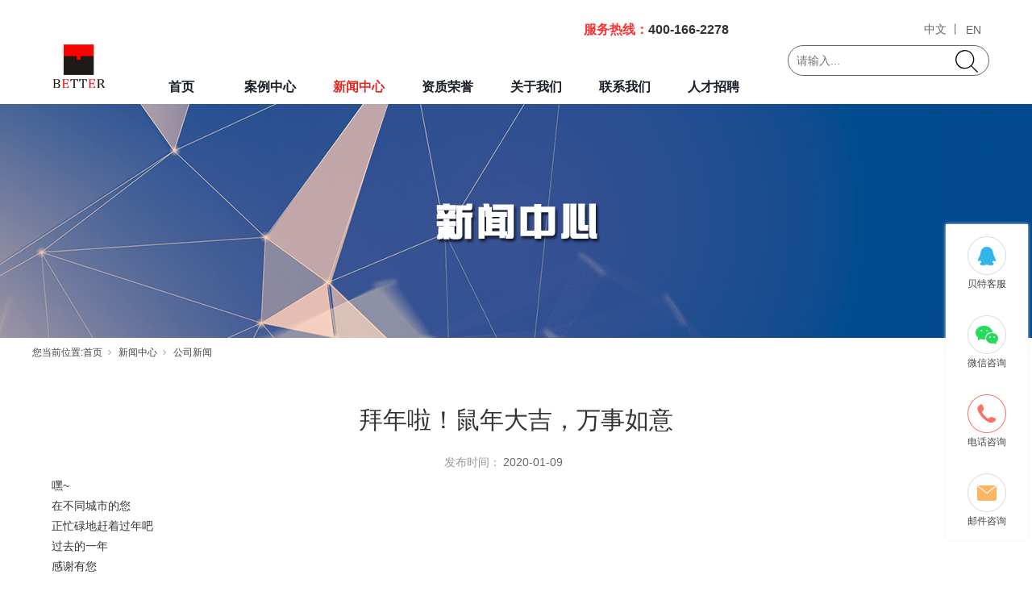

--- FILE ---
content_type: text/html; charset=utf-8
request_url: https://www.sh-better.cn/NewsStd_590.html
body_size: 9229
content:
<!DOCTYPE html>


<html lang="zh-cn" xmlns="http://www.w3.org/1999/xhtml">
<head spw="768">

<title>拜年啦！鼠年大吉，万事如意 - 上海贝特机电设备安装有限公司</title> 
<meta name="description" content="嘿~在不同城市的您正忙碌地赶着过年吧过去的一年感谢有您值此新春佳节贝特安装提前给您拜年了祝您鼠年鹏程万里，万事如意姻缘聚齐，财富满地在新的一年里“鼠”您牛气，“鼠”您靓丽，“鼠”您着迷！..."/>
<meta name="keywords" content="拜年啦！鼠年大吉，万事如意,上海贝特机电设备安装有限公司"/>


<meta charset="utf-8" />
<meta name="renderer" content="webkit"/>
<meta http-equiv="X-UA-Compatible" content="chrome=1"/>
<meta id="WebViewport" name="viewport" content="width=device-width, initial-scale=1.0, minimum-scale=1.0, maximum-scale=1.0, user-scalable=no, viewport-fit=cover, minimal-ui"/>
<meta name="format-detection" content="telephone=no,email=no"/>
<meta name="applicable-device" content="pc,mobile"/>
<meta http-equiv="Cache-Control" content="no-transform"/>
<script type="text/javascript">(function(){if(window.outerWidth>1024||!window.addEventListener){return;}
var w=document.getElementById('WebViewport');var dw=w.content;var em=true;function orientation(){if(window.orientation!=0){var width,scale;if(em){if(screen.width<767){return;}
width=767;scale=1.06;}else{width=1201;scale=0.65;}
w.content='width='+width+'px, initial-scale='+scale+', minimum-scale='+scale+', maximum-scale='+scale+', user-scalable=no, viewport-fit=cover, minimal-ui';}else{if(em){w.content=dw;}else{var scale=screen.width<=320?'0.25':'0.3';w.content='width=1200px, initial-scale='+scale+', minimum-scale='+scale+', maximum-scale=1.0, user-scalable=no, viewport-fit=cover, minimal-ui';}}}
this.addEventListener('orientationchange',function(){if(/Apple/.test(navigator.vendor||'')||navigator.userAgent.indexOf('Safari')>=0){return;};setTimeout(function(){var fullscrren=window.fullscrren||document.fullscreen;if(!fullscrren)document.location.reload();},20);});orientation();})();</script>
<link rel="stylesheet" id="xg_swiper" href="https://1.rc.xiniu.com/js/pb/slick-1.8.0/slick.min.css"/>
<link rel="stylesheet" id="respond_measure2" href="https://1.rc.xiniu.com/css/respond/site.respond.measure-tg-2.0.min.css"/><link rel="stylesheet" id="css__news_view" href="https://0.rc.xiniu.com/g5/M00/3A/76/CgAGbGg2j8eAQmqNAADnT7lb7Ow812.css?t=20251107150724"/><link rel="bookmark" href="/Images/logo.ico"/>
<link rel="shortcut icon" href="/Images/logo.ico"/>
<script type="text/javascript" id="visit" >var userAgent=navigator.userAgent;if(/MSIE\s+[5678]\./.test(userAgent)){location.href="/Admin/Design/Edition.html?type=2";};var _jtime=new Date();function jsLoad(){window.jLoad=new Date()-_jtime;}function jsError(){window.jLoad=-1;}
</script>

<script type="text/javascript" id="publicjs" src="https://1.rc.xiniu.com/js/pb/3/public.1.6.js" onload="jsLoad()" onerror="jsError()"></script>
</head>

<body class="xg_body">
<form method="get" action="#" Page="/news_view.aspx?id=590&nid=2&typeid=4" data-identify="0218218218014521420301440197200215215200213014501982090" id="form1" data-ntype="2" data-ptype="4" NavigateId="2">


<div class="xg_header" id="xg_header" role="banner" includeId="header0414931861088972166928710">



<section class="xg_section  p1784mf1784-00002" id="sf1784-00002">
<div class="container" id="cf1784-000020001">
<div class="row hidden-sm">
<div class="col-sm-12 col-lg-1 p1784mf1784-0be3811c9d5acb026"></div>
<div class="col-sm-12 col-lg-8 p1784mf1784-0bbc52e783e0374b7"><div class="xg_logo p1784mf1784-0d0ccb72ac2d816e4" logo="1"><h1><a href="/"><img data-src="/Images/logo.png?t=20251107150728" data-src-sm="/Images/m_logo.png?t=20251107150728" src="[data-uri]"  alt="设备安装" title="上海贝特机电设备安装有限公司" /></a></h1></div><div id="if178406a2f34ac21022387" class="xg_menu p1784mf1784-06a2f34ac21022387" role="navigation"  data-droptype="0" data-mobileshoweffect="0" data-mobilelisttype="0"><ul class="xg_menuUl hidden-sm">
<li class="xg_menuLi1" home='1'><div class="xg_menuTitle1"><a class="xg_menuA1" href="/" target="_self">首页</a></div></li>
<li data-nid="3" class="xg_menuLi1"><div class="xg_menuTitle1"><a class="xg_menuA1" href="/ProductsStd.html" target="_self">案例中心</a></div></li>
<li data-nid="2" class="xg_menuLi1"><div class="xg_menuTitle1"><a class="xg_menuA1" href="/NewsStd.html" target="_self">新闻中心</a></div></li>
<li data-nid="25" class="xg_menuLi1"><div class="xg_menuTitle1"><a class="xg_menuA1" href="/SolutionStd.html" target="_self" rel="nofollow">资质荣誉</a></div></li>
<li data-nid="1" class="xg_menuLi1"><div class="xg_menuTitle1"><a class="xg_menuA1" href="/AboutStd.html" target="_self" rel="nofollow">关于我们</a></div></li>
<li data-nid="7" class="xg_menuLi1"><div class="xg_menuTitle1"><a class="xg_menuA1" href="/ContactStd.html" rel="nofollow">联系我们</a></div></li>
<li data-nid="19" class="xg_menuLi1"><div class="xg_menuTitle1"><a class="xg_menuA1" href="/clients.html" target="_self" rel="nofollow">人才招聘</a></div></li></ul><div class="xg_menuMobile hidden-lg"><div class="xg_memu_btn"></div><div class="xg_menuPanel"><div class="xg_menuShade"></div></div></div></div>
</div>
<div class="col-sm-12 col-lg-2 hidden-sm p1784mf1784-091bb0a6dff6ba5e6"><div id="if17840a6d177db7f574132" class="xg_html p1784mf1784-0a6d177db7f574132"><a href="/ContactStd.html" rel="nofollow" target="_self"><p><span style="color: rgb(255, 50, 50);">服务热线：</span><font color="#333333">400-166-2278</font></p></a></div>
<div id="if178402648720dc144cf36" class="xg_fsearch p1784mf1784-02648720dc144cf36" role="search" data-target="_self" data-navigateids="" data-searchtype="1" data-go="/search.aspx" data-btn="if178405bf7ae37b16fc315">
<div class="row">
<div class="col-sm-12 col-lg-12 p1784mf1784-0153918b79c2f8e91"><div class="xg_ibtn p1784mf1784-05bf7ae37b16fc315"><input id="if178405bf7ae37b16fc315" type="button" value="  " /></div>
<div class="xg_itext p1784mf1784-050512c68d3019807" form-field ="Key" data-field-search ="Key" label=" "><span class="xg_itext_span" data-label="name"> </span><input class="xg_itext_input" type="text" id="input_if1784050512c68d3019807" name="if1784050512c68d3019807"  value="" placeholder="请输入..."/><span class="xg_fierror"></span></div>
</div></div></div>
</div>
<div class="col-sm-12 col-lg-1 p1784mf1784-0dc59252373969cb9"><div id="if17840488a4a7d4b93eba0" class="xg_html p1784mf1784-0488a4a7d4b93eba0"><a href="http://en.sh-better.cn/" rel="nofollow" target="_self"><p>EN</p></a></div>
<div id="if178400fb65385f0e8e7bd" class="xg_html p1784mf1784-00fb65385f0e8e7bd"><a href="http://www.sh-better.cn/" target="_self"><p>中文 丨</p></a></div>
</div></div>
<div class="row hidden-lg">
<div class="col-sm-1 col-lg-4"><div id="if17840fed86b9d8c2d7465" class="xg_menu p1784mf1784-0fed86b9d8c2d7465" role="navigation"  data-droptype="0" data-mobileshoweffect="0" data-mobilelisttype="0"><ul class="xg_menuUl hidden-sm">
<li class="xg_menuLi1" home='1'><div class="xg_menuTitle1"><a class="xg_menuA1" href="/" target="_self">首页</a></div></li>
<li data-nid="3" class="xg_menuLi1"><div class="xg_menuTitle1"><a class="xg_menuA1" href="/ProductsStd.html" target="_self">案例中心</a></div>
<ul class="xg_menuUl2">
<li data-tid="22" class="xg_menuLi2"><div class="xg_menuTitle2"><a class="xg_menuA2" href="/ProductsSt_zxcp.html">冶金行业案例</a></div></li>
<li data-tid="23" class="xg_menuLi2"><div class="xg_menuTitle2"><a class="xg_menuA2" href="/ProductsSt_rmcp.html">汽车行业案例</a></div></li>
<li data-tid="67" class="xg_menuLi2"><div class="xg_menuTitle2"><a class="xg_menuA2" href="/ProductsSt_ylhyal.html">医疗行业案例</a></div></li>
<li data-tid="66" class="xg_menuLi2"><div class="xg_menuTitle2"><a class="xg_menuA2" href="/ProductsSt_dlhyal.html">电力行业案例</a></div></li>
<li data-tid="71" class="xg_menuLi2"><div class="xg_menuTitle2"><a class="xg_menuA2" href="/ProductsSt_myjzhyal.html">民用建筑行业案例</a></div></li>
<li data-tid="68" class="xg_menuLi2"><div class="xg_menuTitle2"><a class="xg_menuA2" href="/ProductsSt_jthyal.html">一般工业案例</a></div></li></ul></li>
<li data-nid="2" class="xg_menuLi1"><div class="xg_menuTitle1"><a class="xg_menuA1" href="/NewsStd.html" target="_self">新闻中心</a></div>
<ul class="xg_menuUl2">
<li data-tid="4" class="xg_menuLi2"><div class="xg_menuTitle2"><a class="xg_menuA2" href="/NewsSt_gsxw.html">公司新闻</a></div></li>
<li data-tid="5" class="xg_menuLi2"><div class="xg_menuTitle2"><a class="xg_menuA2" href="/NewsSt_cgal.html">行业新闻</a></div></li>
<li data-tid="28" class="xg_menuLi2"><div class="xg_menuTitle2"><a class="xg_menuA2" href="/NewsSt_hyqy.html">媒体报道</a></div></li>
<li data-tid="68" class="xg_menuLi2"><div class="xg_menuTitle2"><a class="xg_menuA2" href="/NewsSt_gshd.html">公司活动</a></div></li>
<li data-tid="50007" class="xg_menuLi2"><div class="xg_menuTitle2"><a class="xg_menuA2" href="/NewsSt_spzx.html">视频中心</a></div></li></ul></li>
<li data-nid="25" class="xg_menuLi1"><div class="xg_menuTitle1"><a class="xg_menuA1" href="/SolutionStd.html" target="_self" rel="nofollow">资质荣誉</a></div>
<ul class="xg_menuUl2">
<li data-tid="63" class="xg_menuLi2"><div class="xg_menuTitle2"><a class="xg_menuA2" href="/SolutionSt_jdfa.html" rel="nofollow">企业荣誉</a></div></li>
<li data-tid="62" class="xg_menuLi2"><div class="xg_menuTitle2"><a class="xg_menuA2" href="/SolutionSt_zxfa.html" rel="nofollow">企业资质</a></div></li>
<li data-tid="50006" class="xg_menuLi2"><div class="xg_menuTitle2"><a class="xg_menuA2" href="/SolutionSt_gzkh.html" rel="nofollow">合作客户</a></div></li></ul></li>
<li data-nid="1" class="xg_menuLi1"><div class="xg_menuTitle1"><a class="xg_menuA1" href="/AboutStd.html" target="_self" rel="nofollow">关于我们</a></div></li>
<li data-nid="7" class="xg_menuLi1"><div class="xg_menuTitle1"><a class="xg_menuA1" href="/ContactStd.html" rel="nofollow">联系我们</a></div></li>
<li data-nid="19" class="xg_menuLi1"><div class="xg_menuTitle1"><a class="xg_menuA1" href="/clients.html" target="_self" rel="nofollow">人才招聘</a></div>
<ul class="xg_menuUl2">
<li data-tid="50010" class="xg_menuLi2"><div class="xg_menuTitle2"><a class="xg_menuA2" href="/clients_azysy.html" rel="nofollow">安装预算员</a></div></li>
<li data-tid="50011" class="xg_menuLi2"><div class="xg_menuTitle2"><a class="xg_menuA2" href="/clients_jxgcs.html" rel="nofollow">机械工程师</a></div></li>
<li data-tid="50012" class="xg_menuLi2"><div class="xg_menuTitle2"><a class="xg_menuA2" href="/clients_sczl.html" rel="nofollow">市场助理</a></div></li>
<li data-tid="50013" class="xg_menuLi2"><div class="xg_menuTitle2"><a class="xg_menuA2" href="/clients_dqgcs.html" rel="nofollow">电气工程师</a></div></li>
<li data-tid="50014" class="xg_menuLi2"><div class="xg_menuTitle2"><a class="xg_menuA2" href="/clients_xmjl.html" rel="nofollow">项目经理</a></div></li>
<li data-tid="50015" class="xg_menuLi2"><div class="xg_menuTitle2"><a class="xg_menuA2" href="/clients_sgy.html" rel="nofollow">施工员</a></div></li></ul></li></ul><div class="xg_menuMobile hidden-lg"><div class="xg_memu_btn"></div><div class="xg_menuPanel"><div class="xg_menuShade"></div></div></div></div>
</div>
<div class="col-sm-9 col-lg-4"><div id="if17840e446d532a7c4b91d" class="xg_fsearch p1784mf1784-0e446d532a7c4b91d" role="search" data-target="_self" data-navigateids="" data-searchtype="1" data-go="/search.aspx" data-btn="if178407e0dc1260be5fb90">
<div class="row">
<div class="col-sm-12 col-lg-12"><div class="xg_itext p1784mf1784-04c6441cc60f9b8e8" form-field ="Key" data-field-search ="Key" label=""><input class="xg_itext_input" type="text" id="input_if178404c6441cc60f9b8e8" name="if178404c6441cc60f9b8e8"  value="" placeholder="请输入..."/><span class="xg_fierror"></span></div>
<div class="xg_ibtn p1784mf1784-07e0dc1260be5fb90"><input id="if178407e0dc1260be5fb90" type="button" value="  " /></div>
</div></div></div>
</div>
<div class="col-sm-2 col-lg-4 p1784mf1784-03f3bff06a539645e"><div id="if17840561cf4af49b4d1a1" class="xg_html p1784mf1784-0561cf4af49b4d1a1"><a href="http://en.sh-better.cn/" rel="nofollow" target="_self"><p>EN</p></a></div>
<div id="if17840792c588cc6099df3" class="xg_html p1784mf1784-0792c588cc6099df3"><p>中文 |</p></div>
</div></div></div></section>
</div><div class="xg_banner" id="xg_banner" width="100%">

<section class="xg_section  bregionauto" id="s40001">
<div class="container p1773m400010001" id="c400010001">
<div class="row">
<div class="col-sm-12 col-lg-12"><div id="i6d4bef526313b8fa" class="xg_abanner p1773m6d4bef526313b8fa xg_swiper slider single-item-rtl" data-loop="1" data-grabcursor="1" data-dots="0" data-arrows="0" data-scalheight="394" data-effect="1" data-speed="0" data-mobilarrow="0" data-adaptive="0" data-height="290" data-width="1920" style="overflow: hidden;">
<div class="xg_banner_item"><div class="xg_banner_img"><img data-src="https://0.rc.xiniu.com/g1/M00/46/A3/CgAGTF2oDDCAZXKFAAK0SnBy_X8795.jpg,https://0.rc.xiniu.com/g1/M00/46/A3/CgAGTF2oDDOAAn5JAAE6OjyHiTI125.jpg" /></div>
<div class="container"></div></div>
</div>
</div></div></div></section>
</div>
<div class="xg_content" id="xg_content" role="main">

<section class="xg_section  bregionauto" id="s50002">
<div class="container p1773m500020001" id="c500020001">
<div class="row">
<div class="col-sm-12 col-lg-12">
<div class="row">
<div class="col-sm-12 col-lg-12 hidden-sm"><div class="xg_crumbs p1773m6377f16a9524dd73"><span class="xg_crumbs_item"><span class="xg_crumbs_prefix" data-label="text-prefix">您当前位置:</span><a class="xg_crumbs_a" href="/" target="_self">首页</a></span><span class="xg_crumbs_span"></span><span class="xg_crumbs_item"><a class="xg_crumbs_a" href="/NewsStd.html" target="_self">新闻中心</a></span><span class="xg_crumbs_span"></span><span class="xg_crumbs_item"><a class="xg_crumbs_a" href="/NewsSt_gsxw.html">公司新闻</a></span></div>
</div></div></div></div></div></section>

<section class="xg_section  p1773m50001" id="s50001">
<div class="container p1773m500010001" id="c500010001">
<div class="row">
<div class="col-sm-12 col-lg-12"><div class="xg_text p1773m82dd10191d3faf9d"><h2>拜年啦！鼠年大吉，万事如意</h2></div>
</div></div>
<div class="row">
<div class="col-sm-12 col-lg-12 p1773m598b8c20421e288e"><div id="if171077eca610d6b" class="xg_html p1773mf171077eca610d6b"><p>发布时间：</p></div>
<div class="xg_text p1773m35a1a156395ae5a6"><span>2020-01-09</span></div>
<div class="xg_text p1773m960596434b8e2075"><span></span></div>
</div></div>
<div class="row">
<div class="col-sm-12 col-lg-12"><div class="xg_text p1773m9b67ef0f861f5340"><span><section powered-by="xiumi.us" style="margin: 0px; padding: 0px; max-width: 100%; box-sizing: border-box; color: rgb(51, 51, 51); font-family: -apple-system-font, BlinkMacSystemFont, " helvetica="" pingfang="" hiragino="" sans="" microsoft="" yahei="" font-size:="" letter-spacing:="" white-space:="" background-color:="" text-align:="" overflow-wrap:="" break-word=""><p style="margin-top: 0px; margin-bottom: 0px; padding: 0px; max-width: 100%; box-sizing: border-box; clear: both; min-height: 1em; overflow-wrap: break-word !important;">嘿~</p><p style="margin-top: 0px; margin-bottom: 0px; padding: 0px; max-width: 100%; box-sizing: border-box; clear: both; min-height: 1em; overflow-wrap: break-word !important;">在不同城市的您</p><p style="margin-top: 0px; margin-bottom: 0px; padding: 0px; max-width: 100%; box-sizing: border-box; clear: both; min-height: 1em; overflow-wrap: break-word !important;">正忙碌地赶着过年吧</p><p style="margin-top: 0px; margin-bottom: 0px; padding: 0px; max-width: 100%; box-sizing: border-box; clear: both; min-height: 1em; overflow-wrap: break-word !important;">过去的一年</p><p style="margin-top: 0px; margin-bottom: 0px; padding: 0px; max-width: 100%; box-sizing: border-box; clear: both; min-height: 1em; overflow-wrap: break-word !important;">感谢有您</p></section><p><br/></p><section powered-by="xiumi.us" style="margin: 0px; padding: 0px; max-width: 100%; box-sizing: border-box; color: rgb(51, 51, 51); font-family: -apple-system-font, BlinkMacSystemFont, " helvetica="" pingfang="" hiragino="" sans="" microsoft="" yahei="" font-size:="" letter-spacing:="" text-align:="" white-space:="" background-color:="" overflow-wrap:="" break-word=""><p style="margin-top: 0px; margin-bottom: 0px; padding: 0px; max-width: 100%; box-sizing: border-box; clear: both; min-height: 1em; overflow-wrap: break-word !important;"><br style="margin: 0px; padding: 0px; max-width: 100%; box-sizing: border-box; word-wrap: break-word !important;"/></p></section><section powered-by="xiumi.us" style="margin: 0px; padding: 0px; max-width: 100%; box-sizing: border-box; color: rgb(51, 51, 51); font-family: -apple-system-font, BlinkMacSystemFont, " helvetica="" pingfang="" hiragino="" sans="" microsoft="" yahei="" font-size:="" letter-spacing:="" text-align:="" white-space:="" background-color:="" overflow-wrap:="" break-word=""><section style="margin: 10px 0px; padding: 0px; max-width: 100%; box-sizing: border-box; word-wrap: break-word !important; text-align: center;"><section style="margin: 0px; padding: 0px; max-width: 100%; box-sizing: border-box; word-wrap: break-word !important; vertical-align: middle; display: inline-block; line-height: 0; width: 338.5px; height: auto;"><img data-imageid="6943" src="https://00.rc.xiniu.com/g4/M00/3F/36/CgAG0mIpXVOAW7vuAAIKDtd-6gs437.png" style="max-width:100%;" alt="拜年啦！鼠年大吉，万事如意" title="拜年啦！鼠年大吉，万事如意"/></section></section></section><section powered-by="xiumi.us" style="margin: 0px; padding: 0px; max-width: 100%; box-sizing: border-box; color: rgb(51, 51, 51); font-family: -apple-system-font, BlinkMacSystemFont, " helvetica="" pingfang="" hiragino="" sans="" microsoft="" yahei="" font-size:="" letter-spacing:="" text-align:="" white-space:="" background-color:="" overflow-wrap:="" break-word=""><p style="margin-top: 0px; margin-bottom: 0px; padding: 0px; max-width: 100%; box-sizing: border-box; clear: both; min-height: 1em; overflow-wrap: break-word !important;"><br style="margin: 0px; padding: 0px; max-width: 100%; box-sizing: border-box; word-wrap: break-word !important;"/></p></section><section powered-by="xiumi.us" style="margin: 0px; padding: 0px; max-width: 100%; box-sizing: border-box; color: rgb(51, 51, 51); font-family: -apple-system-font, BlinkMacSystemFont, " helvetica="" pingfang="" hiragino="" sans="" microsoft="" yahei="" font-size:="" letter-spacing:="" text-align:="" white-space:="" background-color:="" overflow-wrap:="" break-word=""><p style="margin-top: 0px; margin-bottom: 0px; padding: 0px; max-width: 100%; box-sizing: border-box; clear: both; min-height: 1em; text-align: center; overflow-wrap: break-word !important;">值此新春佳节<br style="margin: 0px; padding: 0px; max-width: 100%; box-sizing: border-box; word-wrap: break-word !important;"/></p><p style="margin-top: 0px; margin-bottom: 0px; padding: 0px; max-width: 100%; box-sizing: border-box; clear: both; min-height: 1em; text-align: center; overflow-wrap: break-word !important;">贝特安装</p><p style="margin-top: 0px; margin-bottom: 0px; padding: 0px; max-width: 100%; box-sizing: border-box; clear: both; min-height: 1em; text-align: center; overflow-wrap: break-word !important;">提前给您拜年了</p></section><section powered-by="xiumi.us" style="margin: 0px; padding: 0px; max-width: 100%; box-sizing: border-box; font-family: -apple-system-font, BlinkMacSystemFont, " helvetica="" pingfang="" hiragino="" sans="" microsoft="" yahei="" font-size:="" letter-spacing:="" text-align:="" white-space:="" background-color:="" color:="" overflow-wrap:="" break-word=""><p style="margin-top: 0px; margin-bottom: 0px; padding: 0px; max-width: 100%; box-sizing: border-box; clear: both; min-height: 1em; text-align: center; overflow-wrap: break-word !important;">祝您<br style="margin: 0px; padding: 0px; max-width: 100%; box-sizing: border-box; word-wrap: break-word !important;"/></p><p style="margin-top: 0px; margin-bottom: 0px; padding: 0px; max-width: 100%; box-sizing: border-box; clear: both; min-height: 1em; text-align: center; overflow-wrap: break-word !important;">鼠年鹏程万里，万事如意</p><p style="margin-top: 0px; margin-bottom: 0px; padding: 0px; max-width: 100%; box-sizing: border-box; clear: both; min-height: 1em; text-align: center; overflow-wrap: break-word !important;">姻缘聚齐，财富满地</p></section><section powered-by="xiumi.us" style="margin: 0px; padding: 0px; max-width: 100%; box-sizing: border-box; color: rgb(51, 51, 51); font-family: -apple-system-font, BlinkMacSystemFont, " helvetica="" pingfang="" hiragino="" sans="" microsoft="" yahei="" font-size:="" letter-spacing:="" text-align:="" white-space:="" background-color:="" overflow-wrap:="" break-word=""><p style="margin-top: 0px; margin-bottom: 0px; padding: 0px; max-width: 100%; box-sizing: border-box; clear: both; min-height: 1em; overflow-wrap: break-word !important;"><br style="margin: 0px; padding: 0px; max-width: 100%; box-sizing: border-box; word-wrap: break-word !important;"/></p></section><section powered-by="xiumi.us" style="margin: 0px; padding: 0px; max-width: 100%; box-sizing: border-box; color: rgb(51, 51, 51); font-family: -apple-system-font, BlinkMacSystemFont, " helvetica="" pingfang="" hiragino="" sans="" microsoft="" yahei="" font-size:="" letter-spacing:="" text-align:="" white-space:="" background-color:="" overflow-wrap:="" break-word=""><section style="margin: 10px 0px; padding: 0px; max-width: 100%; box-sizing: border-box; word-wrap: break-word !important; text-align: center;"><img data-imageid="6944" src="https://00.rc.xiniu.com/g4/M00/3F/36/CgAG0mIpXcyARnrgAACno3te06E415.png" style="max-width:100%;" alt="拜年啦！鼠年大吉，万事如意" title="拜年啦！鼠年大吉，万事如意"/></section></section><section powered-by="xiumi.us" style="margin: 0px; padding: 0px; max-width: 100%; box-sizing: border-box; color: rgb(51, 51, 51); font-family: -apple-system-font, BlinkMacSystemFont, " helvetica="" pingfang="" hiragino="" sans="" microsoft="" yahei="" font-size:="" letter-spacing:="" text-align:="" white-space:="" background-color:="" overflow-wrap:="" break-word=""><p style="margin-top: 0px; margin-bottom: 0px; padding: 0px; max-width: 100%; box-sizing: border-box; clear: both; min-height: 1em; overflow-wrap: break-word !important;"><br style="margin: 0px; padding: 0px; max-width: 100%; box-sizing: border-box; word-wrap: break-word !important;"/></p></section><section powered-by="xiumi.us" style="margin: 0px; padding: 0px; max-width: 100%; box-sizing: border-box; color: rgb(51, 51, 51); font-family: -apple-system-font, BlinkMacSystemFont, " helvetica="" pingfang="" hiragino="" sans="" microsoft="" yahei="" font-size:="" letter-spacing:="" text-align:="" white-space:="" background-color:="" overflow-wrap:="" break-word=""><p style="margin-top: 0px; margin-bottom: 0px; padding: 0px; max-width: 100%; box-sizing: border-box; clear: both; min-height: 1em; text-align: center; overflow-wrap: break-word !important;">在新的一年里</p><p style="margin-top: 0px; margin-bottom: 0px; padding: 0px; max-width: 100%; box-sizing: border-box; clear: both; min-height: 1em; text-align: center; overflow-wrap: break-word !important;">“鼠”您牛气，“鼠”您靓丽，“鼠”您着迷！</p><p style="margin-top: 0px; margin-bottom: 0px; padding: 0px; max-width: 100%; box-sizing: border-box; clear: both; min-height: 1em; text-align: center; overflow-wrap: break-word !important;"><br style="margin: 0px; padding: 0px; max-width: 100%; box-sizing: border-box !important; word-wrap: break-word !important;"/></p></section><section powered-by="xiumi.us" style="margin: 0px; padding: 0px; max-width: 100%; box-sizing: border-box; color: rgb(51, 51, 51); font-family: -apple-system-font, BlinkMacSystemFont, " helvetica="" pingfang="" hiragino="" sans="" microsoft="" yahei="" font-size:="" letter-spacing:="" text-align:="" white-space:="" background-color:="" overflow-wrap:="" break-word=""><p style="margin-top: 0px; margin-bottom: 0px; padding: 0px; max-width: 100%; clear: both; min-height: 1em; text-align: center; box-sizing: border-box !important; overflow-wrap: break-word !important;"><img data-imageid="6945" src="https://00.rc.xiniu.com/g4/M00/3F/36/CgAG0mIpXjyAB9WhAAE5Z2YFnQs844.png" style="max-width:100%;" alt="拜年啦！鼠年大吉，万事如意" title="拜年啦！鼠年大吉，万事如意"/></p></section><p><br/></p><p><br/></p></span></div>
</div></div>
<div class="row">
<div class="col-sm-12 col-lg-12 p1773me01d80ca9c85c498"><div class="xg_prevnext p1773m1dbec882964e6027"><span class="xg_prevnext_item"><a href="/NewsStd_589.html" class="xg_prevnext_up"><span class="xg_prevnext_ptext">上一篇：</span><span class="xg_prevnext_ptitle">项目安全 | 项目复工，如何有效地防控疫情？</span></a></span><span class="xg_prevnext_item"><a href="/NewsStd_591.html" class="xg_prevnext_down"><span class="xg_prevnext_ntext">下一篇：</span><span class="xg_prevnext_ntitle">2020 新起点，我们来了</span></a></span></div>
<div id="i045d697fa939e6e1" class="xg_html p1773m045d697fa939e6e1"><a href="/NewsStd.html" target="_self"><p>返回列表</p></a></div>
</div></div></div></section>

<section class="xg_section  p1773m50004" id="s50004">
<div class="container p1773m500040001" id="c500040001">
<div class="row">
<div class="col-sm-12 col-lg-12"><div id="ic1a9faa9aa6cc904" class="xg_html p1773mc1a9faa9aa6cc904"><p>相关推荐</p></div>
</div></div></div></section>

<section class="xg_section  p1773m50005" id="s50005">
<div class="container p1773m500050001" id="c500050001">
<div class="row">
<div class="col-sm-12 col-lg-12 p1773m4e1e366d8e67611e"><div id="ia61c4872b6ceb113" class="xg_list p1773ma61c4872b6ceb113" data-nid="2" data-ntype="2" data-dtype="3"><div class="data_row row"><div class="data_col col-lg-4 col-sm-12">
<div class="row">
<div class="col-sm-12 col-lg-12 p1773m1090452e1f37ea05"><div class="xg_img p1773m121cba4005cf5668"><a href="/NewsStd_601.html" target="_blank"><img data-src="https://0.rc.xiniu.com/g5/M00/48/03/CgAGbGkgAbGAbywXAALO3MOzqc0868.jpg" alt="扬帆起航，铸就辉煌——印尼青山烧结工程项目正式启动" title="扬帆起航，铸就辉煌——印尼青山烧结工程项目正式启动" /></a></div>
</div></div>
<div class="row">
<div class="col-sm-12 col-lg-12"><div class="xg_text p1773m36b3227bd3f8e6da"><a href="/NewsStd_601.html" target="_self"><span>扬帆起航，铸就辉煌——印尼青山烧结工程项目正式启动</span></a></div>
</div></div></div>
<div class="data_col col-lg-4 col-sm-12">
<div class="row">
<div class="col-sm-12 col-lg-12 p1773m1090452e1f37ea05"><div class="xg_img p1773m121cba4005cf5668"><a href="/NewsStd_600.html" target="_blank"><img data-src="https://0.rc.xiniu.com/g5/M00/47/15/CgAGbGkNmZmAZloYAAFywg0ft_Q14.webp" alt="精密设备落地生根的奥秘：三个90%的人都忽略的安装细节" title="精密设备落地生根的奥秘：三个90%的人都忽略的安装细节" /></a></div>
</div></div>
<div class="row">
<div class="col-sm-12 col-lg-12"><div class="xg_text p1773m36b3227bd3f8e6da"><a href="/NewsStd_600.html" target="_self"><span>精密设备落地生根的奥秘：三个90%的人都忽略的安装...</span></a></div>
</div></div></div>
<div class="data_col col-lg-4 col-sm-12">
<div class="row">
<div class="col-sm-12 col-lg-12 p1773m1090452e1f37ea05"><div class="xg_img p1773m121cba4005cf5668"><a href="/NewsStd_599.html" target="_blank"><img data-src="https://0.rc.xiniu.com/g5/M00/47/15/CgAGbGkNmUWAWYxRAAKVM0-8ZFs167.jpg" alt="小螺栓蕴含大乾坤：专业设备安装，为何是您生产线的“第一道保险”？" title="小螺栓蕴含大乾坤：专业设备安装，为何是您生产线的“第一道保险”？" /></a></div>
</div></div>
<div class="row">
<div class="col-sm-12 col-lg-12"><div class="xg_text p1773m36b3227bd3f8e6da"><a href="/NewsStd_599.html" target="_self"><span>小螺栓蕴含大乾坤：专业设备安装，为何是您生产线的“...</span></a></div>
</div></div></div>
</div></div>
</div></div></div></section>
</div>
<div class="xg_footer" id="xg_footer" role="contentinfo" includeId="footer29754775201572545647745749677">



<section class="xg_section  p1793mf1793-00001" id="sf1793-00001">
<div class="container p1793mf1793-000010001" id="cf1793-000010001">
<div class="row">
<div class="col-sm-12 col-lg-9 hidden-sm p1793mf1793-0ad307008fe0c1508"><div id="if17930a28aabe76cb80bd0" class="xg_bnavi p1793mf1793-0a28aabe76cb80bd0" ><ul class="xg_menuUl">
<li data-nid="3" class="xg_menuLi1"><div class="xg_menuTitle1"><a class="xg_menuA1" href="/ProductsStd.html" target="_self">案例中心</a></div>
<ul class="xg_menuUl2">
<li data-tid="22" class="xg_menuLi2"><div class="xg_menuTitle2"><a class="xg_menuA2" href="/ProductsSt_zxcp.html">冶金行业案例</a></div></li>
<li data-tid="23" class="xg_menuLi2"><div class="xg_menuTitle2"><a class="xg_menuA2" href="/ProductsSt_rmcp.html">汽车行业案例</a></div></li>
<li data-tid="67" class="xg_menuLi2"><div class="xg_menuTitle2"><a class="xg_menuA2" href="/ProductsSt_ylhyal.html">医疗行业案例</a></div></li>
<li data-tid="66" class="xg_menuLi2"><div class="xg_menuTitle2"><a class="xg_menuA2" href="/ProductsSt_dlhyal.html">电力行业案例</a></div></li>
<li data-tid="71" class="xg_menuLi2"><div class="xg_menuTitle2"><a class="xg_menuA2" href="/ProductsSt_myjzhyal.html">民用建筑行业案例</a></div></li>
<li data-tid="68" class="xg_menuLi2"><div class="xg_menuTitle2"><a class="xg_menuA2" href="/ProductsSt_jthyal.html">一般工业案例</a></div></li></ul></li>
<li data-nid="2" class="xg_menuLi1"><div class="xg_menuTitle1"><a class="xg_menuA1" href="/NewsStd.html" target="_self">新闻中心</a></div>
<ul class="xg_menuUl2">
<li data-tid="4" class="xg_menuLi2"><div class="xg_menuTitle2"><a class="xg_menuA2" href="/NewsSt_gsxw.html">公司新闻</a></div></li>
<li data-tid="5" class="xg_menuLi2"><div class="xg_menuTitle2"><a class="xg_menuA2" href="/NewsSt_cgal.html">行业新闻</a></div></li>
<li data-tid="28" class="xg_menuLi2"><div class="xg_menuTitle2"><a class="xg_menuA2" href="/NewsSt_hyqy.html">媒体报道</a></div></li>
<li data-tid="68" class="xg_menuLi2"><div class="xg_menuTitle2"><a class="xg_menuA2" href="/NewsSt_gshd.html">公司活动</a></div></li>
<li data-tid="50007" class="xg_menuLi2"><div class="xg_menuTitle2"><a class="xg_menuA2" href="/NewsSt_spzx.html">视频中心</a></div></li></ul></li>
<li data-nid="25" class="xg_menuLi1"><div class="xg_menuTitle1"><a class="xg_menuA1" href="/SolutionStd.html" target="_self" rel="nofollow">资质荣誉</a></div>
<ul class="xg_menuUl2">
<li data-tid="63" class="xg_menuLi2"><div class="xg_menuTitle2"><a class="xg_menuA2" href="/SolutionSt_jdfa.html" rel="nofollow">企业荣誉</a></div></li>
<li data-tid="62" class="xg_menuLi2"><div class="xg_menuTitle2"><a class="xg_menuA2" href="/SolutionSt_zxfa.html" rel="nofollow">企业资质</a></div></li>
<li data-tid="50006" class="xg_menuLi2"><div class="xg_menuTitle2"><a class="xg_menuA2" href="/SolutionSt_gzkh.html" rel="nofollow">合作客户</a></div></li></ul></li>
<li data-nid="1" class="xg_menuLi1"><div class="xg_menuTitle1"><a class="xg_menuA1" href="/AboutStd.html" target="_self" rel="nofollow">关于我们</a></div></li>
<li data-nid="7" class="xg_menuLi1"><div class="xg_menuTitle1"><a class="xg_menuA1" href="/ContactStd.html" rel="nofollow">联系我们</a></div></li>
<li data-nid="19" class="xg_menuLi1"><div class="xg_menuTitle1"><a class="xg_menuA1" href="/clients.html" target="_self" rel="nofollow">人才招聘</a></div>
<ul class="xg_menuUl2">
<li data-tid="50010" class="xg_menuLi2"><div class="xg_menuTitle2"><a class="xg_menuA2" href="/clients_azysy.html" rel="nofollow">安装预算员</a></div></li>
<li data-tid="50011" class="xg_menuLi2"><div class="xg_menuTitle2"><a class="xg_menuA2" href="/clients_jxgcs.html" rel="nofollow">机械工程师</a></div></li>
<li data-tid="50012" class="xg_menuLi2"><div class="xg_menuTitle2"><a class="xg_menuA2" href="/clients_sczl.html" rel="nofollow">市场助理</a></div></li>
<li data-tid="50013" class="xg_menuLi2"><div class="xg_menuTitle2"><a class="xg_menuA2" href="/clients_dqgcs.html" rel="nofollow">电气工程师</a></div></li>
<li data-tid="50014" class="xg_menuLi2"><div class="xg_menuTitle2"><a class="xg_menuA2" href="/clients_xmjl.html" rel="nofollow">项目经理</a></div></li>
<li data-tid="50015" class="xg_menuLi2"><div class="xg_menuTitle2"><a class="xg_menuA2" href="/clients_sgy.html" rel="nofollow">施工员</a></div></li></ul></li></ul></div>
</div>
<div class="col-sm-12 col-lg-3"><div id="if179300a4267fa4b795f79" class="xg_html p1793mf1793-00a4267fa4b795f79"><a href="/ContactStd.html" rel="nofollow" target="_self"><p>地  址：上海宝山区友谊路1528弄10号楼</p></a></div>
<div id="if17930ed3d095f17eb9354" class="xg_gotop p1793mf1793-0ed3d095f17eb9354"><a href='javascript:void(0)'></a></div>

<div class="row hidden-sm">
<div class="col-sm-12 col-lg-12 p1793mf1793-03399d1a11e76f1c7"><div id="if1793082492c0de7d07591" class="xg_sbtn p1793mf1793-082492c0de7d07591"><div class="bdsharebuttonbox bdshare-button-style0-16" data-tag="if1793082492c0de7d07591" data-btsize="16">
<a rel="nofollow" class="bshare-qqim bds_sqq hk_clear" title="QQ好友" data-cmd="qqim"></a>
<a rel="nofollow" class="bshare-weixin bds_weixin hk_clear" title="微信" data-cmd="weixin"></a>
</div>
</div>
<div class="xg_img p1793mf1793-0017173bcd2f9169e"><a href="/ContactStd.html" rel="nofollow" target="_self"><img data-src="https://0.rc.xiniu.com/g1/M00/37/B6/CgAGTF15uR-AMannAAMRW8GQdf8347.jpg" /></a></div>
</div></div></div></div></div></section>

<section class="xg_section  p1793mf1793-00002" id="sf1793-00002">
<div class="container p1793mf1793-000020001" id="cf1793-000020001">
<div class="row">
<div class="col-sm-12 col-lg-5 p1793mf1793-041189a7dd6583fa8"><div id="if179309c7b9eac72cb303e" class="xg_html p1793mf1793-09c7b9eac72cb303e"><p>Copyright 2018 - 2023 上海贝特机电设备安装有限公司&nbsp;</p></div>
</div>
<div class="col-sm-12 col-lg-2"><div id="if17930861169c11453cc8d" class="xg_html p1793mf1793-0861169c11453cc8d"><a href="https://beian.miit.gov.cn/#/Integrated/index" rel="nofollow" target="_self"><p>沪ICP备19017718号-1</p></a></div>
</div>
<div class="col-sm-12 col-lg-3 hidden-sm"><div id="if17930a183490b055a9229" class="xg_html p1793mf1793-0a183490b055a9229"><a href="http://www.beian.gov.cn/portal/registerSystemInfo?recordcode=31011302007323" target="_blank"><p style=""><span><span>&nbsp; &nbsp; &nbsp; 沪公网安备31011302007323号</span></span></p></a></div>
</div>
<div class="col-sm-12 col-lg-2 hidden-sm"><div id="if179301decff45cb3af1bd" class="xg_html p1793mf1793-01decff45cb3af1bd"><a href="/sitemap.aspx" target="_self"><p>网站地图</p></a></div>
</div></div></div></section>
</div>
<div class="xg_marketing" id="xg_marketing" role="complementary">


<div id="if179100001" class="xg_marketform p1791mf1791-00001" data-lang=0 data-shrinkbtn="0">
<div class="xg_holdFloating">
<ul class="xg_hf-list">
<li><div class="xg_markitem"><a target="_blank" rel="nofollow" class="qqimg0 xg_pcIcon" href="http://wpa.qq.com/msgrd?v=3&uin=1902273161&site=qq&menu=yes"></a></div><p class="xg_hfl-txt">贝特客服</p></li><li> <div class="xg_markitem"><i class="wximg0 xg_pcIcon" ></i> </div><p class="xg_hfl-txt">微信咨询</p> <div class="xg_rnp-tips-ewm"><img id="wxqrcode_0" src="https://0.rc.xiniu.com/g1/M00/37/B6/CgAGTF15uR-AMannAAMRW8GQdf8347.jpg" alt=""> </div></li><li><div class="xg_markitem"><i class="telimg0 xg_pcIcon" ></i> </div><p class="xg_hfl-txt">电话咨询</p> <div class="xg_rnp-tips-tel"><i></i>电话：<span>400-166-2778</span></ div ></ li > <li><div class="xg_markitem"><a rel="nofollow" target="_blank" class="emailimg0 xg_pcIcon" href="mailto:sales@sh-better.cn"></a> </div><p class="xg_hfl-txt">邮件咨询</p></li> </ul></div>
<div class="xg_HoldfootBox">
<div class="xg_hfBox"><a rel="nofollow"  href="javascript: void(0);"class="xg_hfLink" id="QQpage"><span>QQ咨询</span><i class="xg_QQicon"></i></a><a rel="nofollow" href="javascript: void(0);"class="xg_hfLink" id="WXpage"><span>微信咨询</span><i class="xg_WXicon"></i></a><a rel="nofollow" href="javascript: void(0);"class="xg_hfLink" id="TELpage"><span>电话咨询</span><i class="xg_TELicon"></i></a><a rel="nofollow" href="javascript: void(0);"class="xg_hfLink" id="MAILpage"><span>邮件咨询</span><i class="xg_MAILicon"></i></a></div></div></div><div class="xg_popupBox"></div><div class="xg_mainPopupBox" id="QQPopup"> <i class="xg_closePopup"></i><p class="xg_mp-title">请选择客服进行聊天</p> <ul class="xg_mp-list"><li><div class="xg_mpqqList"><a rel="nofollow" class="xg_popQQIcon" style="background: url('https://1.rc.xiniu.com/img/toolbox/QQ.png') no-repeat;background-size:24px 24px;" href="http://wpa.qq.com/msgrd?v=3&uin=1902273161&site=qq&menu=yes"></a> <a rel="nofollow" class="xg_mptxtfen" href="http://wpa.qq.com/msgrd?v=3&uin=1902273161&site=qq&menu=yes">贝特客服</a></div></li></ul></div><div class="xg_mainPopupBox" id="WXPopup"> <i class="xg_closePopup"></i><ul class="xg_wxList"><li>  <p class="xg_wxl-title">微信咨询</p><div> <img class="xg_wxl-img" id ="m_wxqrcode_0" src="https://0.rc.xiniu.com/g1/M00/37/B6/CgAGTF15uR-AMannAAMRW8GQdf8347.jpg" alt=""></div></li></ul></div><div class="xg_mainPopupBox" id="TELPopup"> <i class="xg_closePopup"></i><div class="xg_mp-title">点击电话进行一键拨打</div><ul class="xg_mp-list"><li><div class="xg_mpl-left"><i class="xg_popTELicon" ></i><span>电话：</span></div><div class="xg_mpl-right"><a rel="nofollow" href="tel:400-166-2778">400-166-2778</a></div></li> </ul></div><div class="xg_mainPopupBox" id="MAILPopup"> <i class="xg_closePopup"></i><div class="xg_mp-title">点击邮箱进行一键发送</div><ul class="xg_mp-list"><li><div class="xg_mpl-left"><i class="xg_popMAILicon" ></i><span>邮箱</span></div><div class="xg_mpl-right"><a rel="nofollow" href="mailto:sales@sh-better.cn">sales@sh-better.cn</a></div></li> </ul></div></div>


<script type='text/javascript'>(function(){function e(b,a){var c=b.getItem(a);if(!c)return'';c=JSON.parse(c);return c.time&&new Date(c.time)<new Date?'':c.val||''}var l=new Date,g=null,k=function(){window.acessFinish=new Date-l};window.addEventListener?window.addEventListener('load',k):window.attachEvent&&window.attachEvent('onload',k);var g=setTimeout(function(){g&&clearTimeout(g);var b=document.location.href,a;a=/\.html|.htm/.test(document.location.href)?document.forms[0].getAttribute('Page'):'';b='/Admin/Access/Load.ashx?ver\x3d1\x26req\x3d'+h(b);a&&(b+='\x26f\x3d'+h(a));a=h(window.document.referrer);if(!(2E3<a.length)){var c=e(localStorage,'_hcid'),f=e(sessionStorage,'_hsid'),d=e(localStorage,'_huid');a&&(b+='\x26ref\x3d'+a);c&&(b+='\x26_hcid\x3d'+c);f&&(b+='\x26_hsid\x3d'+f);d&&(b+='\x26_huid\x3d'+d);b+='\x26sw\x3d'+screen.width+'\x26sh\x3d'+screen.height;b+='\x26cs\x3d'+(window.jLoad?window.jLoad:-1);$?$.getScript(b):(a=document.createElement('script'),a.src=b,document.body.appendChild(a))}},3E3),d=null,h=function(b){if(!b)return'';if(!d){d={};for(var a=0;10>a;a++)d[String.fromCharCode(97+a)]='0'+a.toString();for(a=10;26>a;a++)d[String.fromCharCode(97+a)]=a.toString()}for(var c='',f,e,g=b.length,a=0;a<g;a++)f=b.charAt(a),c=(e=d[f])?c+('x'+e):c+f;return encodeURIComponent(c).replace(/%/g,'x50').replace(/\./g,'x51')}})();</script>

</form>
</body>
<script type="text/javascript" id="slick.min.js" src="https://1.rc.xiniu.com/js/pb/slick-1.8.0/slick.min.js?t=1"></script>
<script type="text/javascript" id="share.js" src="https://1.rc.xiniu.com/plugin/sharebtn/share_btn.min.js"></script>
<script type="text/javascript" id="js__news_view" src="https://0.rc.xiniu.com/g5/M00/38/CD/CgAGbGgZjJuACTtkAAB5kUEgwvM9582.js?t=20251107150724"></script>

</html>


--- FILE ---
content_type: text/css
request_url: https://0.rc.xiniu.com/g5/M00/3A/76/CgAGbGg2j8eAQmqNAADnT7lb7Ow812.css?t=20251107150724
body_size: 59129
content:
.xg_section,.container-fluid,div[class^='col-']{position:relative}.xg_section_fixd{height:200px}.xg_section,.xg_header,.xg_banner,.xg_content,.xg_footer{clear:both}.container,.container-fluid{height:100%}.xg_screen{text-align:center}.xg_screen:after{content:"";display:inline-block;vertical-align:middle;height:100%}.xg_screen .container,.xg_screen .container-fluid{display:inline-block;vertical-align:middle;max-height:650px;height:auto}.xg_html{height:auto;line-height:25px;font-size:14px;color:#666;text-align:left;overflow:hidden}.xg_logo,.xg_text,.xg_html{display:block;overflow:hidden}.xg_logo{min-height:10px}.xg_logo h1,.xg_logo img{width:100%;height:100%;display:block}.xg_text{height:auto;line-height:25px;font-size:14px;color:#666;text-align:left;word-wrap:break-word;word-break:normal}input[type="text"]{width:150px;height:30px;margin:5px}.xg_ibtn{display:block;width:150px;height:40px;overflow:hidden}input[type='button']{outline:0;border:0;width:100%;height:100%;background-color:transparent}.xg_img{width:100px;height:100px;overflow:hidden}.xg_img a{display:block;width:100%;height:100%}.xg_img img,.xg_logo h1 .xg_logo img{width:100%;height:100%;display:block}[identify="enable-sharelogin_wb"],[identify="enable-pcscanfocuslogin"],[identify="enable-sharelogin_wx"],[identify="enable-sharelogin_qq"],[identify="enable-sharelogin_weixin"]{width:60px;height:60px}.xg_gotop{width:60px;height:60px;position:relative;-webkit-border-radius:50%;-moz-border-radius:50%;border-radius:50%;cursor:pointer;background:#e8e8e8 url(https://1.rc.xiniu.com/img/public/gototop.png) center center no-repeat}.xg_gotop:hover{background:#e8e8e8 url(https://1.rc.xiniu.com/img/public/gototop1.png) center center no-repeat}.xg_gotop a{display:block;width:100%;height:100%}.xg_flink{position:relative;padding:15px 0;background-color:#fff;font-size:0;margin:0 auto}.xg_flink .xg_flink_item{display:inline-block;cursor:pointer;padding:5px 20px;max-width:240px;height:auto;overflow:hidden;font-size:12px;color:#333;text-align:center}.xg_flink .xg_flink_item:hover{text-decoration:underline}.xg_flink a{color:#333}.xg_iframe_line{border:0;height:100%}.xg_pager{line-height:33px}.xg_pager span{padding:4px 10px;border:1px solid #e2e2e2;margin-left:5px;font-size:14px}.xg_pager span:first-child{margin-left:0}.xg_pager span:hover{color:#51b5f5}.xg_pager span a{cursor:pointer}.xg_pager span a:hover{color:#51b5f5}.xg_pager .xg_pnInNu{width:44px;height:27px;border:0}.xg_pager .fyb_w_gong,.xg_pager .fyb_w_spage,.xg_pager .fyn_w_gong,.xg_pager .fym_w_spage,.xg_pager .fym_w_gong,.xg_pager .fyi_w_gong{border-right:0}.xg_pager .fyb_n_tpage,.xg_pager .fyb_pszie,.xg_pager .fyn_n_tpage,.xg_pager .fym_pszie,.xg_pager .fym_n_tpage,.xg_pager .fyi_n_tpage{border-left:none;border-right:0;margin-left:-15px}.xg_pager .fyb_w_reccount,.xg_pager .fyb_w_reccount,.xg_pager .fyn_w_spage,.xg_pager .fym_w_reccount,.xg_pager .fym_w_reccount,.xg_pager .fyi_w_spage{border-left:none;margin-left:-15px}.xg_pager .fyb_t_goto{margin:0}.xg_pager a{color:#333}.xg_ul{line-height:34px}.xg_ul .xg_ul_li{height:34px;color:#626262;font-size:14px;padding-left:20px}.xg_ul .xg_ul_li:hover{background-color:#f0f0f0}.xg_sbtn .bdsharebuttonbox{padding:5px}.xg_itext label{vertical-align:top}.xg_itext_span{font-size:11px}.xg_itext input{width:249px;padding-left:10px;height:38px;border:1px solid #e2e2e2;color:#999;font-size:14px}.xg_itext textarea{width:249px;padding:5px 10px;height:80px;line-height:20px;border:1px solid #e2e2e2;color:#999;font-size:14px}.xg_ldrop select,.xg_idrop select{width:249px;padding-left:10px;height:40px;border:1px solid #e2e2e2;color:#999;font-size:14px;-webkit-appearance:menulist;-moz-appearance:menulist;appearance:menulist}.xg_ckcode .xg_check_tip{font-size:14px;cursor:pointer}.xg_ckcode .xg_check_tip:hover{color:#51B5F5}.xg_iemail label{color:#666;font-size:16px;margin-right:4px}.xg_iemail input{width:249px;padding-left:10px;height:38px;border:1px solid #e2e2e2;color:#999;font-size:14px}.xg_iemail textarea{width:249px;padding:5px 10px;height:80px;line-height:20px;border:1px solid #e2e2e2;color:#999;font-size:14px}.xg_imobile label{color:#666;font-size:16px;margin-right:4px}.xg_imobile input{width:249px;padding-left:10px;height:38px;border:1px solid #e2e2e2;color:#999;font-size:14px}.xg_imobile textarea{width:249px;padding:5px 10px;height:80px;line-height:20px;border:1px solid #e2e2e2;color:#999;font-size:14px}.xg_ipwd label{color:#666;font-size:16px;margin-right:4px}.xg_ipwd input{width:249px;padding-left:10px;height:38px;border:1px solid #e2e2e2;color:#999;font-size:14px}.xg_ipwd textarea{width:249px;padding:5px 10px;height:80px;line-height:20px;border:1px solid #e2e2e2;color:#999;font-size:14px}.xg_iradio{line-height:40px}.xg_iradio [data-type="message"]{display:block;text-align:center;font-size:16px;height:40px;color:#666}.xg_iradio label:first-child{margin-left:0}.xg_iradio input[type="radio"]{-webkit-appearance:radio;-moz-appearance:radio;appearance:radio;position:relative;top:2px}[data-tag="InputCheckBox"]{line-height:40px}[data-tag="InputCheckBox"] [data-type="message"]{display:block;text-align:center;font-size:16px;height:40px;color:#666}[data-tag="InputCheckBox"] label:first-child{margin-left:0}[data-tag="InputCheckBox"] input[type="checkbox"]{-webkit-appearance:checkbox;-moz-appearance:checkbox;appearance:checkbox;position:relative;top:2px}[data-tag="InputCheckBox"] span{margin-left:3px}.xg_crumbs{font-size:0}.xg_crumbs>span{font-size:12px;margin-left:7px;display:inline-block;color:#444}.xg_crumbs span:first-child{margin-left:0}.xg_crumbs .xg_crumbs_span{background:url(https://1.rc.xiniu.com/img/public/arrows_right.png);width:6px;height:7px;background-repeat:no-repeat}.xg_crumbs .xg_crumbs_span:last-child{display:none}.xg_prevnext{line-height:30px;color:#333;font-size:14px}.xg_prevnext .xg_prevnext_item:hover{color:#51b5f5}.xg_prevnext .xg_prevnext_item{display:inline-block;width:250px;cursor:pointer}.xg_prevnext .xg_prevnext_title{margin-left:8px}.xg_navTwo{font-size:0}.xg_navTwo .tierLi{position:relative;display:inline-block;width:110px;height:40px;line-height:40px;font-size:14px;color:#fff;background-color:#51b5f5}.xg_navTwo .tierLi:hover .navContent{display:block}.xg_navTwo .tierLi-select{background-color:#3e99d4}.xg_navTwo .tierName{text-align:center;cursor:pointer}.xg_navTwo .tierName:hover{background-color:#3e99d4}.xg_navTwo .navContent{position:absolute;left:0;top:40px;width:440px;height:auto;display:none}.xg_navTwo .navContentUl{position:relative}.xg_navTwo .navContentLi{width:110px;height:40px;line-height:40px;background-color:#5dbcf9}.xg_navTwo .navContentLi:hover{background-color:#5ba3d2}.xg_navTwo .navContentLi:hover .ncContent{display:block}.xg_navTwo .navContentLi-select{background-color:#5ba3d2}.xg_navTwo .ncName{width:100%;text-align:center;cursor:pointer}.xg_navTwo .ncContent{position:absolute;box-sizing:border-box;left:110px;top:0;width:330px;line-height:20px;height:160px;padding:5px 15px;background-color:#b5b1b1;display:none}.xg_navTwo .navContentLi:first-child .ncContent{display:block}.xg_tMenu1 .xg_tMenuLi1{width:110px;height:auto;background-color:#51b5f5;color:#fff;font-size:14px;line-height:40px}.xg_tMenu1 .xg_tMenuLi1:hover{background-color:#3e99d4}.xg_tMenu1 .xg_tMenuLi1-select{background-color:#3e99d4}.xg_tMenu1 a{display:block;height:100%;width:100%}.xg_tMenu1 .xg_tTitle1{width:100%;text-align:center;cursor:pointer}.xg_tMenu1 .xg_tMenuUl2{width:100%}.xg_tMenu1 .xg_tMenuLi2{width:100%;text-align:center;cursor:pointer;background-color:#5dbcf9}.xg_tMenu1 .xg_tMenuLi2:hover{background-color:#429dda}.xg_tMenu1 .xg_tMenuLi2-select{background-color:#429dda}.xg_tMenu1 .xg_tTitle2{width:100%;text-align:center;cursor:pointer}.xg_tMenu1 .xg_tMenuLi3{width:100%;text-align:center;cursor:pointer;background-color:#86ccf9}.xg_tMenu1 .xg_tMenuLi3:hover{background-color:#6dbef3}.xg_tMenu1 .xg_tMenuLi3-select{background-color:#6dbef3}.xg_tMenu1 .xg_tTitle3{width:100%;text-align:center;cursor:pointer}.xg_tMenu2 a{display:block;width:100%;height:100%}.xg_tMenu2 .xg_tMenuLi1{position:relative;width:110px;height:auto;background-color:#51b5f5;color:#fff;font-size:14px;line-height:40px}.xg_tMenu2 .xg_tMenuLi1:hover{background-color:#3e99d4}.xg_tMenu2 .xg_tMenuLi1:hover .xg_tMenuUl2{display:block}.xg_tMenu2 .xg_tMenuLi1-select{background-color:#3e99d4}.xg_tMenu2 .xg_tTitle1{width:100%;text-align:center;cursor:pointer}.xg_tMenu2 .xg_tMenuUl2{width:100%;position:absolute;left:100%;top:0;z-index:1;display:none}.xg_tMenu2 .xg_tMenuLi2{position:relative;width:110px;height:auto;background-color:#5dbcf9;color:#fff;font-size:14px}.xg_tMenu2 .xg_tMenuLi2:hover{background-color:#429dda}.xg_tMenu2 .xg_tMenuLi2:hover .xg_tMenuUl3{display:block}.xg_tMenu2 .xg_tMenuLi2-select{background-color:#429dda}.xg_tMenu2 .xg_tTitle2{width:100%;text-align:center;cursor:pointer}.xg_tMenu2 .xg_tMenuUl3{width:100%;position:absolute;left:100%;top:0;display:none}.xg_tMenu2 .xg_tMenuLi3{background-color:#86ccf9}.xg_tMenu2 .xg_tMenuLi3:hover{background-color:#58b0e8}.xg_tMenu2 .xg_tMenuLi3-select{background-color:#58b0e8}.xg_tMenu2 .xg_tTitle3{width:100%;text-align:center;cursor:pointer}.xg_tMenu3 a{display:block;width:100%;height:100%}.xg_tMenu3 .xg_tMenuLi1{width:110px;line-height:40px;background-color:#51b5f5;color:#fff;cursor:pointer;font-size:14px}.xg_tMenu3 .xg_tMenuLi1:hover{background-color:#3e99d4}.xg_tMenu3 .xg_tMenuLi1-select{background-color:#3e99d4}.xg_tMenu3 .xg_tMenuLi1-select .xg_tMenuUl2{display:block}.xg_tMenu3 .xg_tTitle1{width:100%;text-align:center}.xg_tMenu3 .xg_tMenuUl2{width:100%;display:none}.xg_tMenu3 .xg_tMenuLi2{width:100%;background-color:#5dbcf9}.xg_tMenu3 .xg_tMenuLi2:hover{background-color:#429dda}.xg_tMenu3 .xg_tMenuLi2-select{background-color:#429dda}.xg_tMenu3 .xg_tMenuLi2-select .xg_tMenuUl3{display:block}.xg_tMenu3 .xg_tTitle2{width:100%;text-align:center}.xg_tMenu3 .xg_tMenuUl3{width:100%;display:none}.xg_tMenu3 .xg_tMenuLi3{width:100%;background-color:#86ccf9}.xg_tMenu3 .xg_tMenuLi3:hover{background-color:#58b0e8}.xg_tMenu3 .xg_tMenuLi3-select{background-color:#58b0e8}.xg_tMenu3 .xg_tMenuLi3-select .xg_tMenuUl4{display:block}.xg_tMenu3 .xg_tTitle3{width:100%;text-align:center}.xg_tMenu3 .xg_tMenuUl4{width:100%;display:none}.xg_tMenu3 .xg_tMenuLi4{width:100%;background-color:#84c1e8}.xg_tMenu3 .xg_tMenuLi4:hover{background-color:#81b7da}.xg_tMenu3 .xg_tMenuLi4-select{background-color:#81b7da}.xg_tMenu3 .xg_tTitle4{width:100%;text-align:center}.xg_bnavi .xg_menuUl{font-size:0;color:#444}.xg_bnavi .xg_menuUl:after{display:block;content:'';clear:both;height:0;visibility:hidden}.xg_bnavi a{width:100%;height:100%;display:block}.xg_bnavi .xg_menuLi1{color:#444}.xg_bnavi .xg_menuLi1{position:relative;float:left;width:110px;font-size:14px;line-height:40px;cursor:pointer;color:#444;z-index:100;text-align:center;height:40px}.xg_bnavi .xg_menuTitle2{text-align:center;height:40px}.xg_bnavi .xg_menuTitle3{text-align:center;height:40px}.xg_bnavi .xg_menuTitle3:hover a{color:#000}@media(min-width:769px){.xg_menu .xg_menuUl{font-size:0;color:#333}.xg_menu a{display:block;width:100%;height:100%}.xg_menu .xg_menuLi1{position:relative;display:inline-block;width:110px;font-size:14px;height:40px;line-height:40px;cursor:pointer;background-color:#51b5f5;color:#fff;z-index:100}.xg_menu .xg_menuLi1:hover{background-color:#3e99d4}.xg_menu .xg_menuLi1:hover .xg_menuUl2{display:block}.xg_menu .xg_menuLi1-select{background-color:#3e99d4}.xg_menu .xg_menuTitle1{text-align:center}.xg_menu .xg_menuUl2{position:absolute;top:40px;left:0;width:100%;display:none}.xg_menu .xg_menuLi2{position:relative;background-color:#5dbcf9;color:#fff}.xg_menu .xg_menuLi2:hover{background-color:#429dda}.xg_menu .xg_menuLi2:hover .xg_menuUl3{display:block}.xg_menu .xg_menuLi2-select{background-color:#429dda}.xg_menu .xg_menuTitle2{text-align:center}.xg_menu .xg_menuUl3{position:absolute;left:100%;top:0;display:none;width:100%}.xg_menu .xg_menuLi3{position:relative;background-color:#75c2f3;color:#fff}.xg_menu .xg_menuLi3:hover{background-color:#58b0e8}.xg_menu .xg_menuLi3:hover .xg_menuUl4{display:block}.xg_menu .xg_menuLi3-select{background-color:#58b0e8}.xg_menu .xg_menuTitle3{text-align:center}.xg_menu .xg_menuUl4{position:absolute;left:100%;top:0;display:none;width:100%}.xg_menu .xg_menuLi4{text-align:center;background-color:#86ccf9;color:#fff}.xg_menu .xg_menuLi4:hover{background-color:#6dbef3}.xg_menu .xg_menuLi4-select{background-color:#6dbef3}.xg_menu .xg_menuTitle4{text-align:center}}@media(max-width:768px){.xg_menu a{display:block;width:100%;height:100%;padding-left:25px}.xg_menu a:active{background-color:#f4f4f4;color:#333}.xg_menu .xg_menuMobile{width:19px;height:15px}.xg_menu .xg_memu_btn{width:19px;height:15px;background:url(https://1.rc.xiniu.com/img/public/xg_memu_btn.png) no-repeat;background-size:contain}.xg_menu .xg_menuUl{background-color:#fff;padding-top:25px;width:205px;height:100%;position:relative;z-index:10002}.xg_menu .xg_menuLi1,.xg_menu .xg_menuLi2,.xg_menu .xg_menuLi3,.xg_menu .xg_menuLi4,.xg_menu .xg_menuLi5{line-height:45px;font-size:15px;color:#333;position:relative}.xg_menu .xg_menuUl2{display:none}.xg_menu .xg_menuUl3,.xg_menu .xg_menuUl4,.xg_menu .xg_menuUl5{display:none}.xg_menu .xg_menuUl5{display:none}.xg_menu .xg_menuShade{width:100%;height:100%;background-color:rgba(0,0,0,0.25);z-index:10001;position:absolute;left:0;top:0}.xg_menu .xg_menuMobileData{height:100%;width:205px;overflow-y:scroll}.xg_menu .xg_menutop{z-index:10002;background-color:#fff;position:relative}.xg_menu .xg_menubottom{z-index:10002;background-color:#fff;position:relative}}.xg_pager{color:#666;font-size:12px;position:relative}.xg_pager .xg_pnUl{overflow:hidden;text-align:center}.xg_pager a{color:inherit;padding:0 7px}.xg_pager li{display:inline-block;padding:3px 5px;margin-left:5px;color:#666;border:1px solid #ddd;border-radius:2px}.xg_pager .xg_pnNumber:hover,.xg_pager .xg_pnFirst:hover,.xg_pager .xg_pnPrev:hover,.xg_pager .xg_pnNext:hover,.xg_pager .xg_pnEnd:hover,.xg_pager .xg_pager:hover,.xg_pager .xg_pnTotallP:hover,.xg_pager .xg_pnPage:hover{background-color:#288df0;color:#fff}.xg_pager .xg_pnJump{padding:0;border:0}.xg_pager .xg_pnInNu{height:30px;padding:0;border:1px solid #ddd;text-align:center;width:40px;margin-left:5px}.xg_pager .PageIndex{text-decoration:none;display:inline-block;height:20px;border:1px solid #ddd;vertical-align:top;border-radius:2px;line-height:20px;padding:0 3px;cursor:pointer;margin-left:5px;color:#666}.xg_pager .xg_pnPCount{padding-left:7px;padding-right:7px}.xg_tab_tl{float:left;width:100px;border-left-width:1px;border-left-style:solid;border-top-width:1px;border-top-style:solid}li[class=xg_tab_tl]:last-child{border-right-width:1px;border-right-style:solid}.xg_tab_tl-select{background-color:#51b5f5}.xg_tab_tl div{font-weight:normal;cursor:pointer;text-align:center}.xg_tab_l_t:after{display:block;clear:both;content:"";visibility:hidden;height:0}.xg_tab_l_t{zoom:1}.xg_tab_tt{display:none;border-left-width:1px;border-left-style:solid;border-top-width:1px;border-top-style:solid;border-right-width:1px;border-right-style:solid;border-bottom-width:1px;border-bottom-style:solid}.xg_tab_tt-select{display:block}.xg_fierror{display:block;width:249px;position:relative;font-size:14px;margin-bottom:14px;font-size:14px}.xg_fadvisory{width:100%;display:block;height:200px}.xg_barcode{border:3px solid #ddd}.bds_tsina,.bds_weixin,.hk_clear{background-position:0 0!important}.bdshare-button-style0-16 .bds_more{background-position:0 0}.bdshare-button-style0-16 .bds_weixin{background-position:0 -1612px}.bdshare-button-style0-16 .bds_sqq{background-position:0 -2652px}.bdshare-button-style0-16 .bds_tqq{background-position:0 -260px}.bdshare-button-style0-16 .bds_tsina{background-position:0 -104px}.bdshare-button-style0-16{zoom:1}.bdshare-button-style0-16:after{content:".";visibility:hidden;display:block;height:0;clear:both}.bdshare-button-style0-16 a,.bdshare-button-style0-16 .bds_more{float:left;font-size:12px;padding-left:17px;line-height:16px;height:16px;background-image:url(../img/share/icons_0_16.png?v=d754dcc0.png);background-repeat:no-repeat;cursor:pointer;margin:6px 6px 6px 0}.bdshare-button-style0-16 a:hover{color:#333;opacity:.8;filter:alpha(opacity=80)}.bdshare-button-style0-16 .bds_more{color:#333;float:left}.bdsharebuttonbox .hk_clear{width:40px;height:40px;display:inline-block;margin:0 5px;padding-left:0}.bdsharebuttonbox .bds_tsina{background:url(https://1.rc.xiniu.com/img/toolbox/share_wb.png) no-repeat top center}.bdsharebuttonbox .bds_tsina:hover{background:url(https://1.rc.xiniu.com/img/toolbox/share_wb_hover.png) no-repeat top center}.bdsharebuttonbox .bds_weixin{background:url(https://1.rc.xiniu.com/img/toolbox/share_wx.png) no-repeat top center}.bdsharebuttonbox .bds_weixin:hover{background:url(https://1.rc.xiniu.com/img/toolbox/share_wx_hover.png) no-repeat top center}.bdsharebuttonbox .bds_sqq:hover{background:url(https://1.rc.xiniu.com/img/toolbox/share_qq.png) no-repeat top center}.bdsharebuttonbox .bds_sqq{background:url(https://1.rc.xiniu.com/img/toolbox/share_qq_hover.png) no-repeat top center}.bdsharebuttonbox .bds_sqq{background:url(https://1.rc.xiniu.com/img/toolbox/share_qq_hover.png) no-repeat top center}.bdshare-button-style0-16 .bds_more{background:url(https://1.rc.xiniu.com/img/toolbox/sharelogo/more.gif) no-repeat top center}.xg_unit,.xg_pricedata,.xg_mbtn{position:relative}.xg_mbtn{background:#288df0;color:#fff;padding:5px 0}.xg_data_notdata{position:relative;min-height:40px;line-height:40px;text-align:center;top:50%;margin-top:-15px}.xg_area_item0,.xg_area_item1,.xg_area_item2,.xg_area_item3{display:none;position:relative}.xg_area_container{overflow:hidden;color:#666;background-color:#FFF;width:100%;position:fixed;top:46%;bottom:0;left:0;z-index:99999;padding:40px 0 0 0;border-radius:15px 15px 0 0;box-shadow:2px -2px 11px #e4e4e4}.xg_area_options{padding-bottom:40px;overflow:auto;height:100%}.xg_area_options p{text-align:center;height:40px;line-height:40px}.xg_area_active{background-color:#eee}.xg_area_return{height:26px;width:28px;right:20px;top:10px;position:absolute;display:none}.xg_area_return svg{height:100%;width:100%}.xg_prd_name{position:relative;display:inline-block}.xg_prd_content{position:relative;display:inline-block}.xg_prd_row{display:block}.xg_prd_row div{display:inline-block}.xg_prd_col_name{width:200px;text-align:center}.xg_prd_col_num{width:80px;text-align:center}.xg_prd_col_num input{width:50px}.xg_prd_col_del a{cursor:pointer}.xg_video video{width:100%}.xg_video_button{display:none;position:absolute;height:100%;width:100%;top:0;left:0;margin:0;padding:0;background:#ccc;opacity:.4;z-index:99999}.xg_video_button img{max-height:48%;top:50%;left:50%;transform:translate(-50%,-50%);position:absolute}.lazyload{animation:loadingImg .15s ease-in}@keyframes loadingImg{from{opacity:0}to{opacity:1}}@media only screen and (max-width:768px){.mobile_hide{display:none!important}.mobile_an_hide{opacity:0!important}.xg_dropdownlist{display:none}}@media only screen and (min-width:769px){.pc_an_hide{opacity:0!important}.xg_dropdownlist{position:absolute;width:100vw;z-index:1;display:none}.xg_navi_template{display:none;position:relative;margin-left:auto;margin-right:auto;height:100px;width:100%;background:#fff}}.xg_banner_item{position:relative;overflow:hidden;float:left;visibility:hidden}@media only screen and (min-width:769px){.xg_banner_img img{margin-left:auto;margin-right:auto}.xg_banner_item .container{position:absolute;left:50%;top:0;margin-left:-600px;cursor:pointer}}@media only screen and (max-width:768px){.xg_banner_item .container{width:320px;position:absolute;left:50%;top:0;margin-left:-160px;cursor:pointer}}.xg_userlogin .xg_imobile{position:relative}.xg_userlogin .xg_imobile .checkcode{position:absolute;cursor:pointer}.xg_Hold-allBox{width:375px;height:667px;position:relative;background-color:#fff;border:1px solid #ddd;margin:5% auto;border-radius:8px}.xg_hfBox{width:90%;height:40px;line-height:40px;background-color:#efefef;box-shadow:0 2px 4px #ddd;margin-left:5%;border-radius:40px;font-size:0;color:#666;display:flex;justify-content:center;align-items:center}.xg_hfLink{display:inline-block;vertical-align:middle;font-size:12px;width:25%;text-align:center;position:relative}.xg_hfLink span{display:inline-block;vertical-align:middle}.xg_hfLink:after{content:'';position:absolute;right:0;top:18px;height:8px;width:1px;background-color:#b9bac1}.xg_hfLink:last-child:after{width:0}.xg_QQicon{display:inline-block;vertical-align:middle;width:17px;height:12px;background:url("https://1.rc.xiniu.com/img/toolbox/QQIcon.png") no-repeat;background-size:cover}.xg_popQQIcon,.xg_popQuanIcon{display:inline-block;vertical-align:middle;width:24px;height:24px}.xg_WXicon{display:inline-block;vertical-align:middle;width:17px;height:12px;background:url("https://1.rc.xiniu.com/img/toolbox/WXIcon.png") no-repeat;background-size:cover}.xg_Quanicon{display:inline-block;vertical-align:middle;width:17px;height:12px;background:url("https://1.rc.xiniu.com/img/toolbox/ico_qnl.png") no-repeat;background-size:cover}.xg_TELicon{display:inline-block;vertical-align:middle;width:17px;height:12px;background:url("https://1.rc.xiniu.com/img/toolbox/TELIcon.png") no-repeat;background-size:cover}.xg_Miccardicon{display:inline-block;vertical-align:middle;width:17px;height:12px;background:url("https://1.rc.xiniu.com/img/toolbox/ico_wmp.png") no-repeat;background-size:cover}.xg_WhatsAppicon{display:inline-block;vertical-align:middle;width:17px;height:12px;background:url("https://1.rc.xiniu.com/img/toolbox/WhatsappIcon.png") no-repeat;background-size:cover}.xg_Facebookicon{display:inline-block;vertical-align:middle;width:17px;height:12px;background:url("https://1.rc.xiniu.com/img/toolbox/FaceBookIcon.png") no-repeat;background-size:cover}.xg_Twittericon{display:inline-block;vertical-align:middle;width:17px;height:12px;background:url("https://1.rc.xiniu.com/img/toolbox/TwitterIcon.png") no-repeat;background-size:cover}.xg_popTELicon{display:inline-block;vertical-align:middle;width:24px;height:24px}.xg_MAILicon{display:inline-block;vertical-align:middle;width:17px;height:12px;background:url("https://1.rc.xiniu.com/img/toolbox/MAILIcon.png") no-repeat;background-size:cover}.xg_popMAILicon{display:inline-block;vertical-align:middle;width:24px;height:24px}.xg_popupBox{position:fixed;left:0;right:0;top:0;bottom:0;background-color:#000;opacity:.3;display:none}.xg_mainPopupBox{position:fixed;width:90%;border-radius:8px;background-color:#fff;top:50%;left:50%;transform:translate(-50%,-50%);text-align:center;font-size:14px;color:#666;display:none;z-index:99}.xg_mp-title{text-align:center;padding:15px;font-size:15px;color:#666;border-bottom:1px solid #f2f2f2}.xg_mp-list{margin:0 auto;width:240px;list-style:none}.xg_mp-list li{text-align:left;padding:20px 0;font-size:0;border-bottom:1px dashed #eee;display:flex;justify-content:space-between;align-items:center}.xg_mpl-left{display:inline-block;vertical-align:middle;font-size:14px;width:95px;color:#666}.xg_mpl-right{display:inline-block;vertical-align:middle;font-size:14px;text-align:right;width:135px;padding-right:5px;color:#666}.xg_closePopup{display:inline-block;vertical-align:middle;width:27px;height:27px;background:url("https://1.rc.xiniu.com/img/toolbox/closeIcon.png") no-repeat;background-size:cover;position:absolute;right:0;top:-40px;cursor:pointer}.xg_mpqqList,.xg_quanList{text-align:center;font-size:14px;cursor:pointer}.xg_mptxtfen{color:#e6266c;margin-left:25px}.xg_mptxtlan{color:#3477a8;margin-left:25px}.xg_zhiwen{display:inline-block;vertical-align:middle;width:13px;height:13px;background:url("https://1.rc.xiniu.com/img/toolbox/zhiwen.png") no-repeat;background-size:cover}.xg_wxList,.xg_miccardList{list-style:none;padding:10px 0}.xg_wxList li,.xg_miccardList li{padding:2px 0 5px;text-align:center;width:70%;margin:0 auto;border-bottom:1px dashed #ddd}.xg_wxList li:last-child,.xg_miccardList li:last-child{border-bottom:0}.xg_wxl-title,.xg_miccardl-title{font-size:14px;color:#000;position:relative;display:inline-block;vertical-align:middle}.xg_wxl-title:after,.xg_miccardl-title:after{content:'';position:absolute;width:3px;height:3px;border-radius:3px;left:-10px;top:9px;background-color:#666}.xg_wxl-title:before,.xg_miccardl-title:before{content:'';position:absolute;width:3px;height:3px;border-radius:3px;right:-10px;top:9px;background-color:#666}.xg_wxl-img,.xg_miccardl-img{width:110px}.xg_wxl-tips{color:#999;font-size:12px;padding-left:5px}.xg_marketform *{margin:0 auto;padding:0}.xg_marketform a{-webkit-tap-highlight-color:rgba(0,0,0,0);outline:0}.xg_marketform a,.xg_marketform a:link,.xg_marketform a:active,.xg_marketform a:visited{color:#666;text-decoration:none}.xg_hf-list{list-style:none;padding:0;border-radius:4px}.xg_hf-list li{padding:15px 0;text-align:center;font-size:12px;position:relative;cursor:pointer}.xg_hf-list li:hover{background-color:#d5d5d5}.xg_pcIcon{display:inline-block;vertical-align:middle;width:48px;height:48px;background-size:cover}.xg_hfl-txt{color:#444;padding-top:3px}.xg_hf-list li:hover .xg_rnp-tips-tel{display:block;opacity:1}.xg_hf-list li:hover .xg_rnp-tips-qq{display:block;opacity:1}.xg_rnp-tips-tel,.xg_rnp-tips-qq{display:none;opacity:0;right:125px;height:55px;line-height:55px;border-radius:4px;color:#484c61;width:205px;text-align:center;background-color:#fff;position:absolute;top:50%;margin-top:-27px;font-size:14px;-webkit-box-shadow:6px 0 19px rgba(0,0,0,0.09);box-shadow:6px 0 19px rgba(0,0,0,0.09);-webkit-transition:.3s ease;-o-transition:.3s ease;transition:.3s ease}.xg_rnp-tips-tel:after,.xg_rnp-tips-qq:after{content:'';width:0;height:0;border-top:8px solid transparent;border-bottom:8px solid transparent;border-left:10px solid #fff;position:absolute;right:-10px;top:50%;margin-top:-8px}.xg_rnp-tips-ewm{display:none;position:absolute;width:115px;height:115px;padding:5px;background-color:#fff;right:125px;top:50%;margin-top:-70px;-webkit-box-shadow:6px 0 29px rgba(0,0,0,0.09);box-shadow:6px 0 29px rgba(0,0,0,0.09)}.xg_rnp-tips-ewm>img{width:100%}.xg_rnp-tips-ewm:after{content:'';width:0;height:0;border-top:8px solid transparent;border-bottom:8px solid transparent;border-left:10px solid #fff;position:absolute;right:-10px;top:50%;margin-top:-8px}.xg_hf-list li:hover .xg_rnp-tips-ewm{display:block;opacity:1;-webkit-transition:.3s ease;-o-transition:.3s ease;transition:.3s ease}@media only screen and (max-width:768px){.xg_holdFloating{display:none}.xg_marketform{position:fixed;left:0;right:0;bottom:0;z-index:99999}}@media only screen and (min-width:769px){.xg_HoldfootBox{display:none}.xg_mainPopupBox{display:none}.xg_marketform{position:fixed;right:75px;z-index:99999}.xg_holdFloating{width:102px;background-color:#fff;box-shadow:0 0 4px #eee}.xg_popupBox{display:none!important}.xg_mainPopupBox{display:none!important}}#weixin_tip{position:fixed;left:0;top:0;background:rgba(0,0,0,0.6);width:100%;height:100vh;z-index:100}#qq_tip{position:fixed;left:0;top:0;background:rgba(0,0,0,0.6);width:100%;height:100vh;z-index:100}.weixin_bg_img{width:100%;text-align:right}.weixin_bg_img img{width:15%;height:auto;position:relative;right:2%;margin-top:2%}.weixin_text1{text-align:right;padding:0 15% 0 0;margin:10px 0}.weixin_text1 p{display:inline-block;zoom:1;*display:inline;font-size:16px;color:#FFF}.weixin_text1 p+p{padding-left:30px;background:url('https://1.rc.xiniu.com/img/toolbox/share.png') no-repeat left center;background-size:26px 26px}.weixin_text2{text-align:right;padding:0 15% 0 0;margin:10px 0}.weixin_text2 p{padding-left:30px;background:url('https://1.rc.xiniu.com/img/toolbox/weixq.png') no-repeat left center;background-size:26px 26px;display:inline-block;zoom:1;*display:inline;font-size:16px;color:#FFF;margin-right:1rem}#uagent_tip{position:fixed;left:0;top:0;background:rgba(0,0,0,0.2);width:100%;height:100%;z-index:100}#uagent_tip img{display:block;width:40px;height:40px;margin:0 auto}#uagent_tip p{display:block;width:60%;padding:25px 0;top:35%;left:20%;background:#FFF;position:relative;border-radius:4px}#uagent_tip span{color:#000;font-size:14px;line-height:28px;display:block;text-align:center}#uagent_tip span+span{color:#9c9a9a;font-size:14px;line-height:25px}#uagent_tip span+span+span{color:#429dda;font-size:14px;text-align:center;margin-top:10px;cursor:pointer;border-top:2px dashed #bbb8b8}.xg_imgUpload{width:auto;min-height:120px}.xg_upload_ul{overflow:visible;min-height:120px;min-width:120px;zoom:1}.xg_upload_ul:after{display:block;clear:both;content:"";visibility:hidden;height:0}.xg_fileUpload{width:auto;min-height:120px}.xg_imgUpload_li{width:120px;height:120px;font-size:12px;box-sizing:border-box;border:1px dashed #d4d4d4;background-color:#f8f8f8;position:relative;display:inline-block;margin-right:10px;float:left;text-align:center}.xg_fileUpload_li{width:120px;height:120px;font-size:12px;box-sizing:border-box;border:1px dashed #d4d4d4;background-color:#f8f8f8;position:relative;display:inline-block;margin-right:10px;float:left;text-align:center}.xg_addimg{font-size:0;width:75px;position:absolute;left:50%;top:50%;transform:translate(-50%,-50%)}.xg_addimg .xg_imgUploadbtn span{color:#FFF;font-size:12px;margin-left:4px;cursor:pointer}.xg_imgUploadbtn{display:inline-block;vertical-align:top;width:100%;height:22px;border:1px solid #e9e9e9;text-align:center;line-height:22px;border-radius:5px;background-color:rgba(22,155,213,1);cursor:pointer}.xg_ulpi_close{position:absolute;right:-8px;top:-5px;z-index:100;cursor:pointer}.ulpi_changeBtn{display:inline-block;vertical-align:top;width:58px;height:22px;text-align:center;line-height:22px;border-radius:5px;background-color:#fff}.ulpi_changeBtn span{color:#444;font-size:12px;margin-left:4px;cursor:pointer}.xg_div_img{overflow:hidden;height:100%;width:100%}.xg_div_file{padding-top:15px;text-align:center}.ulpi_shadow{display:none;width:100%;height:100%;background-color:rgba(0,0,0,0.5);position:absolute;left:0;top:0}.change_img{font-size:0;width:58px;position:absolute;left:50%;top:50%;transform:translate(-50%,-50%)}.upload_success{height:100%}.upload_success:hover .ulpi_shadow{display:block}.hasupload{height:100%;width:100%}.file_hasupload{width:37px;height:40px}.xg_uperror{position:absolute;display:inline-block;text-align:center;border-radius:3px;overflow:hidden;top:40px;left:38px}.xg_uperror p{font-size:12px;color:red}.xg_uperror p+p{font-size:12px;color:#00f;margin-top:-10px}.xg_uplabel_span{line-height:130px;float:left;font-size:11px}.retryup{cursor:pointer}@media only screen and (max-width:768px){#popup_container{width:90%!important;left:5%!important}.xg_scrollwidth::-webkit-scrollbar{width:1px}}.xg_mulimg img{display:block}.bd_weixin_popup{height:auto!important}.xg_datepicker{border:#999 1px solid;background:#fff url(https://1.rc.xiniu.com/img/toolbox/upload/datePicker.gif) no-repeat right}.bdsharebuttonbox .bds_qingbiji{background:url(https://1.rc.xiniu.com/img/toolbox/sharelogo/qingbiji.gif) no-repeat top center}.bdsharebuttonbox .bds_mshare{background:url(https://1.rc.xiniu.com/img/toolbox/sharelogo/bsharesync.gif) no-repeat top center}.bdsharebuttonbox .bds_qzone{background:url(https://1.rc.xiniu.com/img/toolbox/sharelogo/qzone.gif) no-repeat top center}.bdsharebuttonbox .bds_renren{background:url(https://1.rc.xiniu.com/img/toolbox/sharelogo/renren.gif) no-repeat top center}.bdsharebuttonbox .bds_tqq{background:url(https://1.rc.xiniu.com/img/toolbox/sharelogo/qqmb.gif) no-repeat top center}.bdsharebuttonbox .bds_kaixin001{background:url(https://1.rc.xiniu.com/img/toolbox/sharelogo/kaixin001.gif) no-repeat top center}.bdsharebuttonbox .bds_tieba{background:url(https://1.rc.xiniu.com/img/toolbox/sharelogo/itieba.gif) no-repeat top center}.bdsharebuttonbox .bds_douban{background:url(https://1.rc.xiniu.com/img/toolbox/sharelogo/douban.gif) no-repeat top center}.bdsharebuttonbox .bds_thx{background:url(https://1.rc.xiniu.com/img/toolbox/sharelogo/hexunmb.gif) no-repeat top center}.bdsharebuttonbox .bds_bdysc{background:url(https://1.rc.xiniu.com/img/toolbox/sharelogo/baiducang.gif) no-repeat top center}.bdsharebuttonbox .bds_meilishuo{background:url(https://1.rc.xiniu.com/img/toolbox/sharelogo/meilishuo.gif) no-repeat top center}.bdsharebuttonbox .bds_mogujie{background:url(https://1.rc.xiniu.com/img/toolbox/sharelogo/mogujie.gif) no-repeat top center}.bdsharebuttonbox .bds_diandian{background:url(https://1.rc.xiniu.com/img/toolbox/sharelogo/diandian.gif) no-repeat top center}.bdsharebuttonbox .bds_huaban{background:url(https://1.rc.xiniu.com/img/toolbox/sharelogo/huaban.gif) no-repeat top center}.bdsharebuttonbox .bds_duitang{background:url(https://1.rc.xiniu.com/img/toolbox/sharelogo/duitang.gif) no-repeat top center}.bdsharebuttonbox .bds_fx{background:url(https://1.rc.xiniu.com/img/toolbox/sharelogo/feixin.gif) no-repeat top center}.bdsharebuttonbox .bds_youdao{background:url(https://1.rc.xiniu.com/img/toolbox/sharelogo/youdaonote.gif) no-repeat top center}.bdsharebuttonbox .bds_sdo{background:url(https://1.rc.xiniu.com/img/toolbox/sharelogo/maikunote.gif) no-repeat top center}.bdsharebuttonbox .bds_people{background:url(https://1.rc.xiniu.com/img/toolbox/sharelogo/peoplemb.gif) no-repeat top center}.bdsharebuttonbox .bds_xinhua{background:url(https://1.rc.xiniu.com/img/toolbox/sharelogo/xinhuamb.gif) no-repeat top center}.bdsharebuttonbox .bds_mail{background:url(https://1.rc.xiniu.com/img/toolbox/sharelogo/email.gif) no-repeat top center}.bdsharebuttonbox .bds_yaolan{background:url(https://1.rc.xiniu.com/img/toolbox/sharelogo/yaolanmb.gif) no-repeat top center}.bdsharebuttonbox .bds_wealink{background:url(https://1.rc.xiniu.com/img/toolbox/sharelogo/wealink.gif) no-repeat top center}.bdsharebuttonbox .bds_ty{background:url(https://1.rc.xiniu.com/img/toolbox/sharelogo/tianya.gif) no-repeat top center}.bdsharebuttonbox .bds_fbook{background:url(https://1.rc.xiniu.com/img/toolbox/sharelogo/facebook.gif) no-repeat top center}.bdsharebuttonbox .bds_twi{background:url(https://1.rc.xiniu.com/img/toolbox/sharelogo/twitter.gif) no-repeat top center}.bdsharebuttonbox .bds_linkedin{background:url(https://1.rc.xiniu.com/img/toolbox/sharelogo/linkedin.gif) no-repeat top center}.bdsharebuttonbox .bds_copy{background:url(https://1.rc.xiniu.com/img/toolbox/sharelogo/clipboard.gif) no-repeat top center}.bdsharebuttonbox .bds_print{background:url(https://1.rc.xiniu.com/img/toolbox/sharelogo/printer.gif) no-repeat top center}.bdsharebuttonbox .bds_tqf{background:url(https://1.rc.xiniu.com/img/toolbox/sharelogo/qqxiaoyou.gif) no-repeat top center}#bsMorePanel,#bsWXBox,#bsBox,.bsFrameDiv,.bsTop,#toolbar_position,#bsMorePanel div{-webkit-box-sizing:unset;-moz-box-sizing:unset;box-sizing:unset}#bsMorePanel input{margin:unset}.xg_typefilterlist{border:1px solid #ccc;margin-bottom:35px;color:#444;width:1200px;margin:0 auto}.xg_typeselected_label{display:inline-block;font-size:14px}.xg_types-selected{padding:0 15px;border-bottom:1px solid #ccc;line-height:30px}.xg_typeselected_item{border:1px solid #ccc;color:#5171cd;padding-left:5px;padding-right:5px;line-height:18px;text-decoration:none;font-size:14px;margin-left:5px}.xg_typeselected_item:after{content:"x";font-size:14px;padding-left:5px;vertical-align:top;cursor:pointer;line-height:30px}.xg_typesel_condition{display:flex;margin:6px 0;line-height:30px}.xg_typesel_itemlabel{text-indent:1em;font-size:14px;color:#888;display:inline-block}.xg_typesel_items{flex:1}.xg_typesel_items li{display:inline-block;min-width:100px}.xg_typesel_item{display:inline-block;cursor:pointer;text-decoration:none;color:#444;transition:all .3s ease;font-size:14px}.xg_typesel_item_active{color:#5171cd}.xg_typesel_item:hover{color:#5171cd}.xg_typesel_div{display:inline-block;color:#5171cd}.xg_mbcode_check{text-align:left}.xg_btncode{cursor:pointer}.xg_user_scanLogin{display:none;position:fixed;left:42%;top:25%;width:300px;height:300px}.xg_user_scanLogin_title{font-size:18px;display:inline-block;padding:5px 0 0 18px;width:300px;background-color:#fff}.xg_loading{width:4px;height:4px;border-radius:2px;background:#68b2ce;position:absolute;animation:xg_loading linear .8s infinite;-webkit-animation:xg_loading linear .8s infinite}.xg_loading:nth-child(1){left:24px;top:2px;animation-delay:0s}.xg_loading:nth-child(2){left:40px;top:8px;animation-delay:.1s}.xg_loading:nth-child(3){left:47px;top:24px;animation-delay:.1s}.xg_loading:nth-child(4){left:40px;top:40px;animation-delay:.2s}.xg_loading:nth-child(5){left:24px;top:47px;animation-delay:.4s}.xg_loading:nth-child(6){left:8px;top:40px;animation-delay:.5s}.xg_loading:nth-child(7){left:2px;top:24px;animation-delay:.6s}.xg_loading:nth-child(8){left:8px;top:8px;animation-delay:.7s}@keyframes xg_loading{0%,40%,100%{transform:scale(1)}20%{transform:scale(3)}}@-webkit-keyframes xg_loading{0%,40%,100%{transform:scale(1)}20%{transform:scale(3)}}.xg_search_highlight{color:#f73131}.xg_property_li{display:inline-block;padding-left:5px;padding-right:5px}.xg_property_li_img{height:50px;width:50px}.xg_property_one .xg_property_ul{display:inline-block}.agreement_check{margin-right:10px}.agreement_check,.agreement_title{cursor:pointer}.agreement_content{padding:20px;text-align:left}.xg_downlink .xg_downa{width:100%;height:100%;display:flex;justify-content:center;align-items:center}.xg_muldrop .xg_muldrop_content{display:inline-block}.xg_muldrop .xg_itext_input{height:38px;width:250px;line-height:38px;font-size:14px;border:1px solid #e2e2e2;color:#999;overflow:hidden;text-align:left}.xg_muldrop .xg_itext_input span{margin-right:5px}.xg_muldrop .xg_muldrop_ul{margin:3px 0 0 0;padding:0;display:none;position:absolute;z-index:99;background-color:#FFF;max-height:450px;overflow-y:auto;border:1px solid #ccc}.xg_muldrop .xg_muldrop_li{margin:0;padding:0 5px;height:34px;line-height:34px!important;list-style:none;cursor:pointer;text-align:left}.xg_muldrop .xg_muldrop_li:hover{background-color:#f5f7fa}.xg_muldrop .xg_muldrop_ul .xg_muldrop_li-select{color:#cd1d2a;font-weight:700}.xg_muldrop .xg_muldrop_ul .xg_muldrop_li-select::after{position:absolute;right:2px;content:url(https://1.rc.xiniu.com/img/toolbox/control/ok.png);font-size:12px;font-weight:700;-webkit-font-smoothing:antialiased}.xg_shutter>.shutter{position:relative!important}.list-paddingleft-2{padding-left:30px}.list-paddingleft-2 li{list-style:inherit}.xg_gotop{position: fixed;bottom: 10px;z-index:10000;}@media only screen and (min-width:769px) {
.xg_header{min-width:1200px}.xg_content{min-width:1200px}
}
@media only screen and (max-width:768px) {
.xg_menu .xg_menuUl{overflow-y:auto;max-height:100%}.xg_menu .xg_menuPanel{position:fixed;left:-100%;top:0px;z-index:1000;width:100%;height:100%;-webkit-transition:left .3s;-moz-transition:left .3s;-ms-transition:left .3s;-o-transition:left .3s;transition:left .3s}
}
.p1784mf1784-02648720dc144cf36{width:384px;height:234px;}.p1784mf1784-0e446d532a7c4b91d{width:384px;height:234px;}.p1773m1dbec882964e6027 .xg_prevnext_item{width:290px;position:relative;}.p1773m1dbec882964e6027 .xg_prevnext_ptext{position:relative;}.p1773m1dbec882964e6027 .xg_prevnext_ptitle{width:100px;overflow:hidden;position:relative;left:10px;}.p1773m1dbec882964e6027 .xg_prevnext_ntext{position:relative;}.p1773ma61c4872b6ceb113 .data_col{height:516px;}.p1773m121cba4005cf5668{position:relative;top:0px;left:0px;}.p1773m36b3227bd3f8e6da{position:relative;left:0px;top:0px;}.p1793mf1793-0017173bcd2f9169e{width: 900px;height: 900px;}.p1793mf1793-01decff45cb3af1bd{position:relative;top:0px;left:0px;}
@media only screen and (min-width:769px) {
.p1784mf1784-00002{margin-top:0px;padding-bottom:0px;background-color:#ffffff;}.p1784mf1784-0be3811c9d5acb026{margin-right:0px;}.p1784mf1784-0bbc52e783e0374b7{margin-top:-2px;margin-bottom:1px;}.p1784mf1784-0d0ccb72ac2d816e4{width:128px;height:auto;position:relative;top:53px;bottom:auto;left:-106px;}.p1784mf1784-06a2f34ac21022387{margin-bottom:0px;margin-left:0px;margin-right:0px;margin-top:28px;padding-left:0px;padding-right:0px;float:right;position:relative;top:0px;bottom:auto;left:0px;}.p1784mf1784-06a2f34ac21022387 .xg_menuLi1{margin-left:0px;padding-bottom:0px;width:110px;float:left;color:#1a1e29;font-weight:bold;line-height:0px;background-color:transparent;}.p1784mf1784-06a2f34ac21022387 .xg_menuLi1.xg_menuLi1-select{color:#e12a21;background-color:transparent;border-bottom-style:none;}.p1784mf1784-06a2f34ac21022387 .xg_menuLi1:hover{color:#e12a21;background-color:transparent;}.p1784mf1784-06a2f34ac21022387 .xg_menuLi2{background-color:#e12a21;}.p1784mf1784-06a2f34ac21022387 .xg_menuLi2:hover{background-color:#b10707;}.p1784mf1784-06a2f34ac21022387 .xg_menuLi2.xg_menuLi2-select{background-color:#b10707;}.p1784mf1784-06a2f34ac21022387 .xg_menuA1{padding-left:0px;width:auto;font-size:16px;line-height:40px;color:inherit;}.p1784mf1784-06a2f34ac21022387 .xg_menuTitle1{padding-left:0px;padding-right:0px;}.p1784mf1784-06a2f34ac21022387 .xg_menuA1.xg_menuA1-select{color:#1a1e29;}.p1784mf1784-091bb0a6dff6ba5e6{margin-left:0px;margin-top:24px;}.p1784mf1784-0a6d177db7f574132{margin-left:0px;margin-right:0px;margin-top:0px;padding-left:0px;float:left;font-size:16px;font-weight:bold;display:inline-block;position:relative;left:-216px;top:0px;bottom:auto;width:216px;}.p1784mf1784-02648720dc144cf36{margin-bottom:0px;margin-left:0px;margin-right:0px;width:290px;height:80px;overflow:hidden;position:relative;top:0px;left:0px;}.p1784mf1784-0153918b79c2f8e91{margin-top:-25px;}.p1784mf1784-05bf7ae37b16fc315{margin-left:36px;width:35px;height:32px;background-color:transparent;background-image:url("https://0.rc.xiniu.com/g2/M00/12/95/CgAGfFw1mj-AFIqUAAAC1AL32KE017.png");background-position:center 0px;background-repeat:no-repeat;position:relative;top:36px;bottom:auto;left:205px;}.p1784mf1784-050512c68d3019807{margin-left:37px;width:290px;height:38px;border-top-left-radius:25%;border-top-right-radius:25%;border-bottom-left-radius:25%;border-bottom-right-radius:25%;}.p1784mf1784-050512c68d3019807 .xg_itext_input{margin-bottom:0px;margin-left:0px;margin-right:0px;margin-top:0px;padding-right:0px;width:250px;height:38px;line-height:38px;border-top-color:#676767;border-right-color:#676767;border-bottom-color:#676767;border-left-color:#676767;border-top-left-radius:38px;border-top-right-radius:38px;border-bottom-left-radius:38px;border-bottom-right-radius:38px;}.p1784mf1784-050512c68d3019807 .xg_fierror{margin-bottom:0px;color:#ff0000;font-size:12px;padding-left:10px;}.p1784mf1784-0dc59252373969cb9{margin-top:24px;float:right;display:inline-block;}.p1784mf1784-0488a4a7d4b93eba0{margin-left:0px;width:30px;float:right;position:relative;top:1px;bottom:auto;left:-10px;margin-right:2px;}.p1784mf1784-00fb65385f0e8e7bd{margin-left:6px;margin-right:1px;width:60px;float:left;position:relative;top:0px;bottom:auto;left:0px;}.p1784mf1784-0fed86b9d8c2d7465{position:relative;top:0px;left:0px;}.p1784mf1784-0fed86b9d8c2d7465 .xg_menuLi1{background-color:#e12a21;padding-bottom:2px;}.p1784mf1784-0fed86b9d8c2d7465 .xg_menuLi1.xg_menuLi1-select{background-color:#b10707;border-bottom-style:none;}.p1784mf1784-0fed86b9d8c2d7465 .xg_menuLi1:hover{background-color:#b10707;}.p1784mf1784-0fed86b9d8c2d7465 .xg_menuLi2{background-color:#e12a21;}.p1784mf1784-0fed86b9d8c2d7465 .xg_menuLi2:hover{background-color:#b10707;}.p1784mf1784-0fed86b9d8c2d7465 .xg_menuLi2.xg_menuLi2-select{background-color:#b10707;}.p1784mf1784-0e446d532a7c4b91d{margin-bottom:0px;margin-left:0px;margin-right:0px;width:100%;height:95px;overflow:hidden;position:relative;top:0px;left:0px;}.p1784mf1784-04c6441cc60f9b8e8{height:38px;border-top-left-radius:25%;border-top-right-radius:25%;border-bottom-left-radius:25%;border-bottom-right-radius:25%;}.p1784mf1784-04c6441cc60f9b8e8 .xg_itext_input{margin-bottom:0px;margin-left:0px;margin-right:-1px;margin-top:0px;padding-right:35px;width:250px;height:38px;line-height:38px;border-top-color:#1a1e29;border-right-color:#1a1e29;border-bottom-color:#1a1e29;border-left-color:#1a1e29;border-top-left-radius:38px;border-top-right-radius:38px;border-bottom-left-radius:38px;border-bottom-right-radius:38px;}.p1784mf1784-04c6441cc60f9b8e8 .xg_fierror{margin-bottom:0px;padding-left:10px;color:#ff0000;font-size:12px;}.p1784mf1784-07e0dc1260be5fb90{width:32px;height:32px;background-color:transparent;background-image:url("https://0.rc.xiniu.com/g2/M00/12/95/CgAGfFw1mj-AFIqUAAAC1AL32KE017.png");background-position:center 0px;background-repeat:no-repeat;position:relative;top:36px;bottom:auto;left:205px;}.p1784mf1784-03f3bff06a539645e{min-width:auto;float:right;}.p1784mf1784-0561cf4af49b4d1a1{margin-left:0px;margin-right:2px;width:30px;float:left;position:relative;top:0px;bottom:auto;left:0px;}.p1784mf1784-0792c588cc6099df3{margin-left:0px;margin-right:0px;width:60px;float:left;position:relative;top:0px;bottom:auto;left:0px;}.p1773m400010001{width:100%}.p1773m6d4bef526313b8fa{width:100%;position:relative;top:0px;left:0px;height:290px;}.p1773m500020001{width:1200px}.p1773m6377f16a9524dd73{width:100%;position:relative;top:auto;left:auto;padding-top:10px;padding-bottom:10px;}.p1773m50001{margin-top:50px;}.p1773m500010001{width:1200px}.p1773m82dd10191d3faf9d{width:auto;color:#333333;font-size:30px;font-weight:bold;text-align:center;line-height:30px;display:block;position:relative;top:0px;left:0px;height:40px;}.p1773m598b8c20421e288e{text-align:center;margin-top:15px;margin-bottom:1px;}.p1773mf171077eca610d6b{margin-left:0px;padding-left:0px;width:auto;float:none;color:#999999;text-align:center;display:inline-block;position:relative;top:0px;left:0px;}.p1773m35a1a156395ae5a6{margin-right:29px;width:auto;display:inline-block;position:relative;top:0px;left:0px;}.p1773m960596434b8e2075{width:auto;color:#999999;display:inline-block;position:relative;top:0px;left:0px;}.p1773m9b67ef0f861f5340{width:96%;position:relative;top:0px;left:0px;margin-left:auto;margin-right:auto;}.p1773me01d80ca9c85c498{margin-bottom:60px;margin-top:57px;padding-bottom:1px;border-bottom-color:#b7b7b7;border-bottom-style:dotted;border-bottom-width:1px;}.p1773m1dbec882964e6027{width:auto;position:relative;top:0px;left:0px;}.p1773m1dbec882964e6027 .xg_prevnext_ntitle{width:auto;border-top-color:#999999;display:inline;overflow-x:hidden;overflow-y:hidden;}.p1773m1dbec882964e6027 .xg_prevnext_down{display:inline-block;float:right;}.p1773m1dbec882964e6027 .xg_prevnext_item{width:600px;float:left;}.p1773m1dbec882964e6027 .xg_prevnext_item:hover{color:#e12a21;}.p1773m1dbec882964e6027 .xg_prevnext_ptitle{margin-left:-10px;}.p1773m045d697fa939e6e1{width:100px;color:#e12a21;text-align:center;border-top-color:#e12a21;display:inline-block;position:relative;top:-18px;left:539px;}.p1773m50004{margin-bottom:20px;}.p1773m500040001{width:1200px}.p1773mc1a9faa9aa6cc904{width:auto;height:50px;color:#1a1e29;font-size:20px;font-weight:bold;line-height:50px;position:relative;top:0px;left:0px;}.p1773m50005{margin-bottom:100px;margin-top:30px;}.p1773m500050001{width:1200px}.p1773m4e1e366d8e67611e{margin-top:20px;}.p1773ma61c4872b6ceb113{left:0px;top:-29px;position:relative;width:100%;}.p1773ma61c4872b6ceb113 .data_col:nth-child(3n+2){margin-left:30px;margin-right:30px;width:auto;}.p1773ma61c4872b6ceb113 .data_col{max-width:380px;height:auto;float:left;}.p1773m1090452e1f37ea05{max-height:auto;overflow:hidden;}.p1773m121cba4005cf5668{width:auto;height:220px;overflow:visible;position:relative;top:0px;left:0px;}.p1773m36b3227bd3f8e6da{width:100%;font-size:16px;text-align:center;position:relative;top:0px;left:0px;}.p1791mf1791-00001{margin-top:0px;right:5px;left:auto;bottom:50px}.p1791mf1791-00001 .qqimg0{background: url('https://1.rc.xiniu.com/img/toolbox/QQ.png') no-repeat;background-size:48px 48px;background-image:url(https://1.rc.xiniu.com/img/toolbox/QQ.png);background-repeat:no-repeat;}.p1791mf1791-00001 .wximg0{background: url('https://1.rc.xiniu.com/img/toolbox/wx.png') no-repeat;background-size:48px 48px;background-image:url(https://1.rc.xiniu.com/img/toolbox/wx.png);background-repeat:no-repeat;}.p1791mf1791-00001 .telimg0{background: url('https://1.rc.xiniu.com/img/toolbox/phone.png') no-repeat;background-size:48px 48px;background-image:url(https://1.rc.xiniu.com/img/toolbox/phone.png);background-repeat:no-repeat;}.p1791mf1791-00001 .skypeimg0{background: url('https://1.rc.xiniu.com/img/toolbox/skpye.png') no-repeat;background-size:48px 48px;background-image:url(https://1.rc.xiniu.com/img/toolbox/skpye.png);background-repeat:no-repeat;}.p1791mf1791-00001 .emailimg0{background: url('https://1.rc.xiniu.com/img/toolbox/email.png') no-repeat;background-size:48px 48px;background-image:url(https://1.rc.xiniu.com/img/toolbox/email.png);background-repeat:no-repeat;}.p1791mf1791-00001 .whatsappimg0{background-image:url(https://1.rc.xiniu.com/img/toolbox/whatsapp.png);background-repeat:no-repeat;}.p1791mf1791-00001 .facebookimg0{background-image:url(https://1.rc.xiniu.com/img/toolbox/facebook.png);background-repeat:no-repeat;}.p1791mf1791-00001 .twitterimg0{background-image:url(https://1.rc.xiniu.com/img/toolbox/twitter.png);background-repeat:no-repeat;}.p1793mf1793-00001{padding-bottom:30px;padding-top:20px;background-color:#000000;}.p1793mf1793-000010001{width:1200px}.p1793mf1793-0a28aabe76cb80bd0{position:relative;top:0px;left:0px;font-size:14px;}.p1793mf1793-0a28aabe76cb80bd0 .xg_menuLi1{width:16%;color:#ffffff;font-size:12px;}.p1793mf1793-0a28aabe76cb80bd0 .xg_menuA2{width:100%;height:auto;line-height:30px;}.p1793mf1793-0a28aabe76cb80bd0 .xg_menuA1{width:auto;font-size:14px;}.p1793mf1793-0a28aabe76cb80bd0 .xg_menuLi2{height:auto;line-height:12px;color:#ffffff;}.p1793mf1793-0a28aabe76cb80bd0 .xg_menuUl2{line-height:30px;text-align:left;}.p1793mf1793-0a28aabe76cb80bd0 .xg_menuTitle2{height:auto;}.p1793mf1793-00a4267fa4b795f79{padding-bottom:15px;padding-top:10px;width:auto;color:#ffffff;font-size:14px;text-align:center;line-height:normal;position:relative;top:0px;left:0px;}.p1793mf1793-0ed3d095f17eb9354{width:50px;height:50px;background-color:#d0d0d0;background-image:url("https://0.rc.xiniu.com/g2/M00/45/23/CgAGe1zvrnCAGltfAAAA4k_ZyQk028.png");background-position:center center;background-repeat:no-repeat;right:50px;opacity:0.4;top:817px;}.p1793mf1793-0ed3d095f17eb9354 a{width:auto;background-color:#cdcdcd;background-image:url("https://0.rc.xiniu.com/g2/M00/45/23/CgAGe1zvrnCAGltfAAAA4k_ZyQk028.png");border-top-left-radius:100px;border-top-right-radius:100px;border-bottom-left-radius:100px;border-bottom-right-radius:100px;background-position:center center;background-repeat:no-repeat;opacity:0.09;}.p1793mf1793-0ed3d095f17eb9354 a:hover{background-image:none;}.p1793mf1793-082492c0de7d07591{text-align:left;position:relative;top:0px;left:0px;overflow-x:hidden;overflow-y:hidden;}.p1793mf1793-082492c0de7d07591 .bdsharebuttonbox{margin-left:auto;margin-right:auto;width:110px;text-align:center;}.p1793mf1793-082492c0de7d07591 .bds_sqq{float:left;}.p1793mf1793-0017173bcd2f9169e{margin-left:auto;margin-right:auto;margin-top:5px;width:100px;height:auto;position:relative;top:0px;left:0px;}.p1793mf1793-00002{margin-top:0px;padding-bottom:0px;padding-top:0px;background-color:#000000;}.p1793mf1793-000020001{width:1200px}.p1793mf1793-041189a7dd6583fa8{margin-top:0px;padding-bottom:0px;padding-top:0px;float:left;max-height:auto;}.p1793mf1793-09c7b9eac72cb303e{width:auto;float:none;color:#ffffff;font-size:12px;text-align:center;line-height:40px;position:relative;top:0px;left:0px;}.p1793mf1793-0861169c11453cc8d{width:auto;color:#ffffff;font-size:12px;line-height:40px;position:relative;top:0px;left:0px;}.p1793mf1793-0a183490b055a9229{width:208px;background-image:url("https://0.rc.xiniu.com/g4/M00/8A/B4/CgAG0mR2qLuAI29SAABLOOn9ZJA796.png");background-position:left center;background-repeat:no-repeat;position:relative;top:5px;bottom:auto;left:27px;color:#ffffff;font-size:12px;}.p1793mf1793-0a183490b055a9229:hover{background-image:url("https://0.rc.xiniu.com/g4/M00/8A/B4/CgAG0mR2qLuAI29SAABLOOn9ZJA796.png");background-position:left center;background-repeat:no-repeat;}.p1793mf1793-01decff45cb3af1bd{width:auto;color:#ffffff;font-size:12px;line-height:40px;position:relative;top:0px;left:0px;}
}
@media only screen and (max-width:768px) {
.p1784mf1784-00002{margin-bottom:0px;margin-top:0px;background-color:transparent;}.p1784mf1784-0be3811c9d5acb026{margin-bottom:0px;margin-left:auto;margin-right:auto;margin-top:0px;text-align:center;background-color:#ffffff;left:auto;}.p1784mf1784-0bbc52e783e0374b7{margin-bottom:-18px;margin-top:22px;padding-bottom:0px;}.p1784mf1784-0d0ccb72ac2d816e4{margin-bottom:0px;margin-left:0px;margin-top:0px;padding-top:0px;width:70px;height:70px;float:none;text-align:center;display:inline-block;position:relative;left:0px;}.p1784mf1784-06a2f34ac21022387{margin-bottom:0px;margin-left:0px;margin-right:0px;margin-top:-80px;padding-bottom:0px;width:auto;float:left;background-color:#ffffff;display:block;position:relative;top:0px;bottom:auto;left:0px;}.p1784mf1784-06a2f34ac21022387 .xg_memu_btn{margin-top:0px;width:25px;height:25px;float:left;background-image:url("https://0.rc.xiniu.com/g1/M00/2C/6F/CgAGTF1fgtuAQcJAAAAHTujDDUk990.png");background-position:center center;}.p1784mf1784-091bb0a6dff6ba5e6{background-color:transparent;}.p1784mf1784-0a6d177db7f574132{margin-left:0px;margin-top:-56px;width:auto;float:left;font-size:12px;display:inline-block;position:relative;left:0px;}.p1784mf1784-02648720dc144cf36{margin-left:auto;margin-right:auto;width:100%;height:100%;position:relative;left:0px;}.p1784mf1784-0dc59252373969cb9{margin-top:-18px;}.p1784mf1784-0488a4a7d4b93eba0{margin-left:0px;margin-right:0px;margin-top:-43px;width:30px;float:right;position:relative;left:0px;}.p1784mf1784-00fb65385f0e8e7bd{margin-left:1px;margin-right:21px;margin-top:-43px;width:60px;float:right;position:relative;left:0px;}.p1784mf1784-0fed86b9d8c2d7465{margin-top:5px;position:relative;top:9px;left:14px;}.p1784mf1784-0fed86b9d8c2d7465 .xg_menuLi1:hover{background-color:#e12a21;color:#ffffff;}.p1784mf1784-0fed86b9d8c2d7465 .xg_menuLi1.xg_menuLi1-select{background-color:#e12a21;color:#ffffff;}.p1784mf1784-0e446d532a7c4b91d{margin-bottom:0px;margin-left:10%;margin-right:20%;margin-top:1px;width:70%;height:49px;position:relative;top:2px;left:0px;}.p1784mf1784-04c6441cc60f9b8e8{margin-top:0px;width:100%;border-top-left-radius:10px;border-top-right-radius:10px;border-bottom-left-radius:10px;border-bottom-right-radius:10px;position:relative;z-index:1;}.p1784mf1784-04c6441cc60f9b8e8 .xg_itext_input{width:100%;height:30px;border-right-style:solid;border-right-width:1px;border-top-left-radius:20px;border-top-right-radius:20px;border-bottom-left-radius:20px;border-bottom-right-radius:20px;position:relative;top:0px;bottom:auto;}.p1784mf1784-04c6441cc60f9b8e8 .xg_fierror{margin-bottom:0px;margin-top:-8px;font-size:12px;height:15px;}.p1784mf1784-07e0dc1260be5fb90{margin-bottom:5px;margin-left:84%;margin-top:-35px;width:3px;height:30px;background-color:transparent;background-image:url("https://0.rc.xiniu.com/g1/M00/43/63/CgAGTF2f4NuAMvFeAAAEwrn32Sk610.png");border-top-color:#e2e2e2;border-top-style:solid;border-top-width:0px;border-right-color:#e2e2e2;border-right-style:solid;border-right-width:0px;border-bottom-color:#e2e2e2;border-bottom-style:solid;border-bottom-width:0px;border-left-color:#e2e2e2;border-left-style:solid;border-left-width:0px;border-top-right-radius:0px;border-bottom-right-radius:0px;overflow:visible;background-position:center center;background-repeat:no-repeat;z-index:1;box-shadow:none;-webkit-box-shadow:none;}.p1784mf1784-03f3bff06a539645e{margin-top:7px;}.p1784mf1784-0561cf4af49b4d1a1{margin-left:0px;margin-right:0px;margin-top:1px;padding-right:18px;width:auto;float:right;position:relative;top:5px;bottom:auto;left:0px;}.p1784mf1784-0792c588cc6099df3{margin-left:0px;margin-right:0px;margin-top:-2px;width:auto;float:right;position:relative;top:-19px;bottom:auto;left:-43px;}.p1773m6d4bef526313b8fa{width:100%;position:relative;left:0px;margin-top:-6px;height:169px;}.p1773m6377f16a9524dd73{width:100%;position:relative;left:0px;}.p1773m50001{margin-left:10px;margin-right:10px;margin-bottom:50px;}.p1773m82dd10191d3faf9d{margin-bottom:5px;margin-top:20px;width:100%;color:#333333;font-size:16px;font-weight:bold;text-align:center;line-height:30px;position:relative;left:0px;}.p1773mf171077eca610d6b{width:auto;float:left;display:inline-block;position:relative;left:0px;margin-left:55px;}.p1773m35a1a156395ae5a6{width:auto;position:relative;left:0px;display:inline-block;float:left;}.p1773m960596434b8e2075{width:auto;position:relative;left:0px;display:inline-block;float:left;}.p1773m9b67ef0f861f5340{width:100%;position:relative;left:0px;}.p1773m1dbec882964e6027 .xg_prevnext_item{width:100%;position:relative;}.p1773m1dbec882964e6027{width:100%;position:relative;left:0px;margin-bottom:3px;}.p1773m1dbec882964e6027 .xg_prevnext_item:hover{color:#e12a21;}.p1773m1dbec882964e6027 .xg_prevnext_ptitle{margin-left:-10px;}.p1773m045d697fa939e6e1{width:160px;position:relative;left:0px;display:none;}.p1773m50004{margin-left:10px;margin-right:10px;margin-bottom:10px;}.p1773mc1a9faa9aa6cc904{width:160px;position:relative;left:0px;font-size:16px;color:#1a1e29;font-weight:bold;}.p1773m50005{margin-left:10px;margin-right:10px;}.p1773ma61c4872b6ceb113{position:relative;left:0px;width:100%;}.p1773ma61c4872b6ceb113 .data_col{height:auto;margin-bottom:30px;}.p1773m121cba4005cf5668{width:100%;height:auto;position:relative;left:0px;}.p1773m36b3227bd3f8e6da{width:100%;position:relative;left:0px;text-align:center;}.p1791mf1791-00001 .xg_hfLink span{width:auto;}.p1791mf1791-00001 .xg_QQicon{width:16px;}.p1791mf1791-00001 .xg_WXicon{width:19px;}.p1791mf1791-00001 .xg_TELicon{width:19px;}.p1793mf1793-00001{padding-left:5px;padding-right:5px;padding-top:20px;background-color:#32373c;}.p1793mf1793-0ad307008fe0c1508{margin-bottom:2px;}.p1793mf1793-0a28aabe76cb80bd0{position:relative;left:0px;}.p1793mf1793-0a28aabe76cb80bd0 .xg_menuLi1{width:20%;}.p1793mf1793-00a4267fa4b795f79{padding-bottom:10px;width:auto;color:#ffffff;font-size:14px;text-align:center;position:relative;left:0px;}.p1793mf1793-0ed3d095f17eb9354{width:30px;height:30px;background-image:url("https://0.rc.xiniu.com/g2/M00/45/23/CgAGe1zvrnCAGltfAAAA4k_ZyQk028.png");background-position:center center;background-repeat:no-repeat;right:20px;bottom:74px;}.p1793mf1793-03399d1a11e76f1c7{margin-top:5px;margin-bottom:5px;}.p1793mf1793-082492c0de7d07591{padding-left:0px;width:auto;position:relative;left:0px;}.p1793mf1793-082492c0de7d07591 .bdsharebuttonbox{margin-left:0px;margin-right:0px;padding-left:5px;width:50%;}.p1793mf1793-0017173bcd2f9169e{position:relative;left:0px;}.p1793mf1793-00002{padding-bottom:40px;padding-left:5px;padding-right:1px;background-color:#32373c;}.p1793mf1793-09c7b9eac72cb303e{width:auto;font-size:13px;text-align:center;position:relative;left:0px;}.p1793mf1793-0861169c11453cc8d{width:auto;font-size:14px;text-align:center;position:relative;left:0px;}.p1793mf1793-0a183490b055a9229{position:relative;left:0px;width:160px;}.p1793mf1793-01decff45cb3af1bd{width:auto;font-size:16px;text-align:center;position:relative;left:0px;}
}


--- FILE ---
content_type: application/javascript
request_url: https://0.rc.xiniu.com/g5/M00/38/CD/CgAGbGgZjJuACTtkAAB5kUEgwvM9582.js?t=20251107150724
body_size: 30996
content:
(function(op){var effect1=function(){var head=$('#xg_header');var an=function(){if(document.documentElement.scrollTop+document.body.scrollTop>head.height()){head.css('opacity',0);}else{head.css('opacity',1);}}
head.hover(function(){head.css('opacity',1);},an);page.scroll(an);head.on('mousemove',function(){$(this).css('opacity',1);});$(an);}
if(page.currentDevice()==1){if(op.pcEffect==2){effect1();}}else{}})({'pcEffect':0,'mobileEffect':0});
var menu=function(obj,options){var cssAColor='';var addClass=function(el,className){el.addClass(className);if(el.css('color')&&cssAColor.indexOf('.'+className)==-1){cssAColor+='.'+className+' a{color:'+el.css('color')+';}';}}
var nid=parseInt(util.queryString('nid'));if(isNaN(nid)){nid=0;}
if(nid>0){var navi=obj.find('li[data-nid='+nid+']');var tid=parseInt(util.queryString('typeid'));if(isNaN(tid)){tid=parseInt(util.queryString('tid'));}
var li=obj.children('.xg_menuUl').children('li[data-tid='+tid+']');if(li.length>0){addClass(li,li.attr('class').split(' ')[0]+'-select');}else if(navi.length>0){addClass(navi,navi.attr('class').split(' ')[0]+'-select');if(tid>0){var li=navi.find('li[data-tid='+tid+']');if(li.length>0){addClass(li,li.attr('class').split(' ')[0]+'-select');li.parentsUntil('.xg_menu','li').each(function(){addClass($(this),$(this).attr('class').split(' ')[0]+'-select');actived=true;return false;});}}}}else{var url=util.createUrl();if(url.replace(document.location.host,'').indexOf('.')==-1||url.indexOf('index.aspx')>0){var home=obj.find('li[home=1]');if(home.length>0){addClass(home,home.attr('class').split(' ')[0]+'-select');}}}
if(cssAColor){var style=document.createElement('style');style.type='text/css';style.innerText=cssAColor;document.head.appendChild(style);}
var showType=obj.data('mobileshoweffect');obj.find('.xg_menuMobile .xg_memu_btn').on('click',function(){options.mobileMenuEffect.show(obj);if(util.isNullOrEmpty($('body').attr('style'))||(!util.isNullOrEmpty($('body').attr('style')&&$('body').attr('style').indexOf('overflow-y')==-1))){$('body').css('overflow-y','hidden');$('body').attr('data-overflow',true);}else{$('body').attr('data-overflow',false);}
if(showType==0||showType==2){$(this).next().css({'left':'0px'});}else if(showType==1||showType==3){$(this).next().css({'top':'0px'});}
setTimeout(function(){obj.find('img').lazyload();},300);});obj.find('.xg_menuShade').on('click',function(){if($('body').data('overflow')){$('body').css('overflow-y','');}
$('body').removeAttr('data-overflow');var css={};if(showType==0){css={'left':'-100%'};}else if(showType==1){css={'top':'-100%'};}else if(showType==2){css={'left':'100%'};}else if(showType==3){css={'top':'100%'};}
$(this).parent().css(css);options.mobileMenuEffect.hide(obj);});var design=util.inDesign();if(design){if(obj.find('.xg_menutop').children().length==0){obj.find('.xg_menutop').html('<div class="no_content_add"><span class="no_content_add_span">可拖动行到此</span></div>');}
if(obj.find('.xg_menubottom').children().length==0){obj.find('.xg_menubottom').html('<div class="no_content_add"><span class="no_content_add_span">可拖动行到此</span></div>');}}
var device=page.currentDevice();if(device==2){options.mobileMenuEffect.init(obj);if(obj.data('mobilelisttype')==2){var mobile=obj.find('.xg_menuMobile');mobile.children('.xg_menuPanel').find('ul').show();mobile.find('.xg_menuUl').css({'height':'100%','overflow-y':'auto'});return;}}
obj.children('.xg_menuMobile').find('.xg_menuTitle1,.xg_menuTitle2,.xg_menuTitle3,.xg_menuTitle4').on('click',function(e){var ul=$(this).next();if(ul.length==0){return true;}
ul.slideToggle();return true;});if(device==1&&obj.data('droptype')=='1'){var ul=obj.children('.xg_menuUl');var needEffect=obj.data('effect');if(!needEffect){needEffect=0;}
var menulis=ul.children('li');var droplist=obj.children('.xg_dropdownlist');if(design){var html='';if(droplist.length==0){html='<div class=\'xg_dropdownlist\'>';}
obj.children('.xg_menuUl').children('li').each(function(){var id=$(this).data('nid');var type='n';if(!id){id=$(this).data('tid');type='t';}
if($(this).attr('home')||droplist.children('div[data-rid='+id+']').length>0){return;}
html+='<div class=\'xg_navi_template\' data-rid=\''+id+'\' data-type=\'element\' data-tag=\'NavigateItem\' client-index=\'{"clientIndex":"'+obj.attr('client-index')+'","cmd":1,"dataType":"'+type+'","nid":'+id+'}\'><div class=\'no_content_add\'><span>当前下拉菜单中无内容，访客访问将不显示当前下拉菜单</span></div></div>';});if(droplist.length==0){html+='</div>';obj.append(html);droplist=obj.children('.xg_dropdownlist');}else{droplist.append(html);}
menulis.on('click',function(){var _this=$(this);setTimeout(function(){if(!selector._element.innerSelect){return;}
var id=_this.data('nid');if(!id){id=_this.data('tid');}
if(!id){return;}
var mWidth=$(this).parents('.xg_header').width();droplist.css({'width':document.documentElement.clientWidth+'px','height':'auto','display':'block','min-width':mWidth+'px','position':'absolute','top':ul.height()+'px'});if(droplist.offset().left!=0){var mLeft=parseInt(droplist.css('margin-left'));isNaN(mLeft)&&(mLeft=0);var left=mLeft-droplist.offset().left;droplist.css({'margin-left':left+'px'});}
var list=droplist.children('[data-rid='+id+']');if(list.length==0){return;}
if(list.css('display')=='block'){list.hide();}else{list.show().siblings().hide();}},150);});}else if(droplist.length>0){menulis.hover(function(){clearTimeout($(this).data('menuHide'));var id=$(this).data('nid');if(!id){id=$(this).data('tid');}
if(!id){return;}
var mWidth=$(this).parents('.xg_header').width();droplist.css({'width':document.documentElement.clientWidth+'px','height':'auto','display':'block','min-width':mWidth+'px','position':'absolute','top':ul.height()+'px'});if(droplist.offset().left!=0){var mLeft=parseInt(droplist.css('margin-left'));isNaN(mLeft)&&(mLeft=0);var left=mLeft-droplist.offset().left;droplist.css({'margin-left':left+'px'});}
var list=droplist.children('[data-rid='+id+']');if(list.length==0){return;}
list.siblings().hide();if(needEffect==0){list.show();}else{list.stop().slideDown('fast');}},function(){var _this=$(this);var id=_this.data('nid');if(!id){id=_this.data('tid');}
if(!id){return;}
var list=droplist.children('[data-rid='+id+']');if(list.length==0){return;}
clearTimeout(_this.data('menuHide'));_this.data('menuHide',setTimeout(function(){if(needEffect==0){list.hide();}else{list.stop().slideUp('fast');}},120));});droplist.children('div').hover(function(){var id=$(this).data('rid');menulis.each(function(){var _that=$(this);var mid=_that.data('nid');if(!mid){mid=_that.data('tid');}
if(mid==id||mid==id){clearTimeout(_that.data('menuHide'));}});},function(){if(needEffect==0){$(this).hide();}else{$(this).stop().slideUp('fast');}});}}}
var banner={init:function(panel){banner.autoChange(panel);var adaptive=panel.data('adaptive');var firstImg=panel.find('img:first');firstImg.addClass('lazyload');firstImg.one('animationend webkitAnimationEnd oAnimationEnd webkitTransitionEnd otransitionend oTransitionEnd msTransitionEnd transitionend',function(){firstImg.removeClass('lazyload');});firstImg.one('load',function(e){var maxWidth=e&&e.target?e.target.width:0;var op=banner.getOptions(panel);op.onAfterChange=banner.afterChange;op.centerPadding='0px';op.index=0;op.pcMouseTouch=true;if(typeof op.animaType=='undefined'||op.animaType==1){if(typeof myBannerOption!='undefined'){op=myBannerOption(op);}
var sc=panel.slick(op);panel.on('beforeChange',function(event,slick,currentSlide,nextSlide){slick.$slides.eq(currentSlide).find('[data-eventid]').trigger('screenout');if(typeof myBannerBeforeChange!='undefined'){myBannerBeforeChange(slick,currentSlide,nextSlide);}});panel.on('afterChange',function(event,slick,currentSlide,nextSlide){var container=slick.$slides.eq(currentSlide);var device=page.currentDevice();var hideClass=(device==1?'pc_an_hide':'mobile_an_hide');setTimeout(function(){container.find('[data-anids]').each(function(){var ok=false;String($(this).data('anids')).split(',').forEach(function(item){if(!ok&&animation.anFindEvent(item)){ok=true;}});if(ok){$(this).removeClass(hideClass);}});},17);container.find('[data-eventid]').trigger('screenin');container.siblings().find('[data-anids]').each(function(){animation.removeAllAn($(this));var ok=false;String($(this).data('anids')).split(',').forEach(function(item){if(!ok&&animation.anFindEvent(item)){ok=true;}});if(ok){$(this).removeClass(hideClass).addClass(hideClass);}});if(typeof myBannerAfterChange!='undefined'){myBannerAfterChange(slick,currentSlide,nextSlide);}});$(function(){setTimeout(function(){setTimeout(function(){sc.find('.slick-current').find('[data-anids]').each(function(){$(this).removeClass(hideClass);});},17);sc.find('.slick-current').find('[data-eventid]').trigger('screenin');},100);});}else{var relwidth=panel.data('width');var relheight=panel.data('height');var width=panel.width();var height=panel.height();if(width>relwidth){width=relwidth;op.Width=relwidth;}
if(height>relheight){height=relheight;op.Height=relheight;}
if(typeof myBannerOption!='undefined'){op=myBannerOption(op);}
banner.initshutter(op);panel.find('.xg_banner_item').addClass('xg_banner_show');if(width>relwidth){panel.find('.shutter').css({'width':width+'px','height':height+'px','margin-left':'auto','margin-right':'auto','overflow':'hidden'});}if(util.inDesign()){setTimeout(function(){$(window).trigger("resize");},2000);}}
banner.resize(panel);var hideClass=(page.currentDevice()==1?'pc_an_hide':'mobile_an_hide');var ans=[];panel.find('[data-anids]').each(function(){var ok=false;String($(this).data('anids')).split(',').forEach(function(item){if(!ok&&animation.anFindEvent(item)){ok=true;}});if(ok){$(this).addClass(hideClass);ans.push($(this));}});panel.find('.container').on('click',function(e){if(util.inDesign()){return;}
var a=$(this).prev().find('a');util.openUrl(a.attr('href'),a.attr('target'));e.stopPropagation();});});if(firstImg.length>0&&firstImg.parent().is('picture')&&firstImg.get(0).complete){firstImg.trigger('load');};panel.find('img').each(function(){banner.loadImage($(this));});},documentWidth:function(container){if(page.currentDevice()==2){return document.documentElement.clientWidth;};var zoom=parseFloat($('html').get(0).style.zoom)||1;var width=document.documentElement.clientWidth/zoom;if(container.parents('#xg_banner').length==1){var bannerWidth=$('#xg_banner').attr('width');if(bannerWidth!='100%'&&(parseInt(bannerWidth)||0)>0){var bw=parseInt(bannerWidth);if(zoom!=1||document.documentElement.scrollWidth!=document.documentElement.clientWidth){width=bw;}else if(bw<width){width=bw;}
console.log('pc banner area fix width:'+width);}}
;var bannerWidth=container.css('max-width');bannerWidth!='100%'&&bannerWidth!='none'&&parseInt(bannerWidth)>0&&parseInt(bannerWidth)<width&&(width=parseInt(bannerWidth));return width;},imgSrc:function(img){var data=$(img).data('src');if(data){var src=data.split(',');if(src.length==1){return src[0].split(' ')[0];}
if(page.currentDevice()==1){return src[0].split(' ')[0];}else{return src[1].split(' ')[0];}}else{return'';}},afterChange:function(){},loadImage:function(obj){var src=banner.imgSrc(obj);if(!src)
return;if(banner.imgCached(src)){$(obj).attr('src',src);}else{setTimeout(function(){$(obj).attr('src',src);},0);}},imgCached:function(src){var img=new Image();img.src=src;if(img.complete){return true;}
return false;},getOptions:function(panel){if(!panel){typeof console=='undefined'&&console.log('banner不存在');return;}
var op={};var data=panel.data('autoplay');if(data){op.autoplay=true;op.autoplaySpeed=data;}
if(!util.inDesign()){op.pauseOnHover=false;}
data=panel.data('loop');data&&(op.infinite=data=='1'?true:false);data=panel.data('dots');if(data=='1'){op.dots=true;}else{op.dots=false;}
data=panel.data('arrows');if(data=='1'){op.arrows=true;}else{op.arrows=false;}
data=panel.data('effect');op.animaType=data;op.speed=panel.data('speed')*1000==0?1000:panel.data('speed')*1000;if(typeof data=='undefined'||data=='1'){op.fade=false;op.cssEase='ease';}
op.variableWidth=true;op.centerMode=true;op.responsive=[{breakpoint:page.splitMobileWidth,settings:{arrows:false,variableWidth:false,centerMode:false}}];data=panel.data('mobilarrow');if(data=='1'){op.responsive[0].settings.arrows=true;op.mobilarrow=true;}
data=panel.data('width');if(typeof data=='undefined'){op.Width=1920;}else{op.Width=data;}
data=panel.data('height');if(typeof data=='undefined'){op.Height=600;}else{op.Height=data;}
return op;},autoChangeWidth:function(container){var device=page.currentDevice();if(device==2&&util.inDesign()){$('html').addClass('xg_scrollwidth');}
if(parent!=window){if(device==2){container.css({'width':container.parent().width()+'px'});}else{container.css({'width':''});}}else if(page.currentDevice()==1){container.css({'width':''});}},resize:function(container){var device=page.currentDevice();var relwidth=container.data('width');var relheight=container.data('height');var width=banner.getWidth(container);var height=container.height();var adaptive=container.data('adaptive');if(device==2){relwidth=width;height=relheight=container.width()/(parseInt(container.data('scalheight'))/100);}else{if(typeof relwidth=='undefined'){relwidth=1920;}
if(typeof relheight=='undefined'){relheight=600;}
if(!adaptive&&height>relheight){height=relheight;}}
var pad=parseInt(container.css('padding-left'))||0;pad+=parseInt(container.css('padding-right'))||0;width-=pad;
if(device==2){height=width/(parseInt(container.data('scalheight'))/100);}else if(adaptive){height=relheight/relwidth*width;}
if(!adaptive&&device==1){container.css('height','');}else{if(device==2){container.css({'height':height+'px','width':(width+pad)+'px'});}else{container.css({'height':(relheight/relwidth*(width+pad))+'px','width':(width+pad)+'px'});}}
container.find('.xg_banner_item').css({'width':width+'px','height':height+'px','max-width':width+'px','max-height':height+'px','min-width':width+'px','min-height':height+'px'});if(parent.$('#preview_page').length>0){setTimeout(function(){container.find('.xg_banner_item').css({'width':width,'height':height,'max-width':width,'max-height':height,'min-width':width,'min-height':height});},40);}
if(device==1){if(container.data('effect')==1){container.find('.slick-list').css({'width':width+'px','height':height+'px','margin-left':'auto','margin-right':'auto','overflow':'hidden'});if(adaptive){container.find('.xg_banner_img').css({'max-width':'100%','height':'100%','margin-left':'auto','margin-right':'auto'});container.find('.xg_banner_img img').css({'width':'100%','height':'100%','min-width':'','max-width':'','min-height':'','left':'','margin-left':'','top':'','margin-top':''});}else{container.find('.xg_banner_img').css({'max-width':relwidth+'px','max-height':relheight+'px','margin-left':'auto','margin-right':'auto'});container.find('.xg_banner_img img').css({'width':relwidth+'px','height':relheight+'px','min-width':relwidth+'px','min-height':relheight+'px','max-width':'','left':'50%','position':'relative','margin-left':(-1*relwidth/2)+'px'});}}else if(adaptive){container.find('.xg_banner_img').css({'max-width':'100%','height':'100%','margin-left':'auto','margin-right':'auto'});container.find('.xg_banner_img img').css({'width':'100%','height':'100%','position':'relative','min-width':'','min-height':'','max-width':'','left':'','margin-left':'','top':'','margin-top':''});}else{container.find('.xg_banner_img').css({'max-width':relwidth+'px','max-height':relheight+'px','margin-left':'auto','margin-right':'auto'});container.find('.xg_banner_img img').css({'width':relwidth+'px','height':relheight+'px','min-width':relwidth+'px','min-height':relheight+'px','max-width':'','left':'50%','top':'50%','position':'relative','margin-left':(-1*relwidth/2)+'px','margin-top':(-1*relheight/2)+'px'});}}else{container.find('.xg_banner_img').css({'max-width':'100%','height':'100%','margin-left':'auto','margin-right':'auto'});container.find('.xg_banner_img img').css({'width':'100%','height':'100%','position':'relative','min-width':'','max-width':'100%','min-height':'','left':'','margin-left':'','top':'','margin-top':''});}},autoChange:function(container){var pcAdaptive=container.data('adaptive');if(parent!=window&&page.currentDevice()==2&&container.parent().width()==banner.getWidth(container)){var width=container.parent().width();width=screen.width<width?screen.width:width;container.css({'width':width+'px',});}
container.data('device',page.currentDevice());var resize=function(){var device=page.currentDevice();var changedDeivce=device!=container.data('device');banner.autoChangeWidth(container);banner.resize(container);if(device==1){container.slick&&container.slick('unload');container.slick&&container.slick('reinit');}
if(!changedDeivce){return;}
container.data('device',device);container.find('.xg_banner_img img').each(function(i){banner.loadImage($(this));});}
$(window).on('resize',resize);$(function(){resize();});resize();},getWidth:function(container){if(page.currentDevice()==2){return banner.documentWidth(container);}
var width=0;if(container.parents('#xg_banner').length==0){container.parentsUntil(document.body).each(function(){var thisWidth=$(this).width();if(width==0&&thisWidth>0){width=thisWidth;}});console.log('pc banner width compute result:'+width);}else{width=banner.documentWidth(container);}
return width;},initshutter:function(option){option.shutterW=option.Width;option.shutterH=option.Height;option.isAutoPlay=option.autoplay;option.playInterval=option.autoplaySpeed;option.curDisplay=0;option.fullPage=false;option.dotsNav=option.dots;option.arrows=option.arrows;option.animaType=option.animaType;option.duration=option.speed;option.mobilarrow=option.mobilarrow;option.currentDevice=page.currentDevice();$('.shutter').shutter(option);}}
var goTop={init:function(btn){btn.on('click',goTop.go);},go:function(){var device=page.currentDevice();if((device==1&&$(document.body).data('pcrolling')==1)||(device==2&&$(document.body).data('mobilerolling')==1)){$('#fp-nav').find('a:first').trigger('click');}else{$('html,body').animate({'scrollTop':0},400);}}}

menu($('#'+'if178406a2f34ac21022387'),{mobileMenuEffect:{init:function(root){},show:function(root){var lis=root.find('.xg_menuMobile').find('li');var count=0;for(var index=0;index<lis.length;index++){if(lis.eq(index).parent().css('display')=='none'){continue;}
lis.eq(index).css({'transition':'left 0.5s '+(count++ *0.08)+'s','left':(-1*lis.width())+'px'});}
setTimeout(function(){lis.css('left','0px');},50);},hide:function(root){setTimeout(function(){var lis=root.find('.xg_menuMobile').find('li');lis.css({'transition':'','left':(-1*lis.width())+'px'});},100);}}});

var pattern_if1784050512c68d3019807=[{"reg":/\S{1,}/,"msg":"不允许为空"},{"reg":/^\S{1,11}$/m,"msg":"允许输入字符数范围是：1到11位"}];;(function(root){
var search={init:function(){var id=root.data('btn');var type=root.data('searchtype');root.find('#'+id).on('click',search.siteSearch);var inputText=root.find('input[type=text]');inputText.on('keydown',function(e){if(e.keyCode==13){util.stopEvent();search.siteSearch();}});var _this=inputText.parent();_this.data('verify',function(){return search.verify(_this,search.getValue(_this));});if(/search.aspx$/i.test(window.location.pathname)){    var paras = window.location.search.substr(1).match(/(^|&)key=([^&]*)(&|$)/); if($(paras).length>0){   $("#if178402648720dc144cf36 input[type=text]").val(decodeURIComponent(paras[2]));   }  }},verify:function(el,val){util.isNullOrEmpty(val)&&(val='');var col='Key';var span=el.find('span.xg_fierror');var error=false;if(!validate[col]){return true;}
validate[col].forEach(function(item){if(!error&&!item.reg.test(val)){error=true;span.text(item.msg).show();return false;}});if(error){return!error;$('html,body').scrollTop(el.offset().top);}else{span.text('');}
return!error;},getValue:function(el){var inputs=el.find('input[type=text]');var textArea=el.find('textarea');var selects=el.find('select');var val='';if(inputs.length>0){var hid=el.find('input[type=hidden]');if(hid.length>0){type='hidden';}else{type=inputs.eq(0).attr('type');}
if(type=='hidden'){val=hid.val();}else if(type=='radio'){inputs.each(function(){if($(this).is(':checked')){val=$(this).val();}});}else if(type=='checkbox'){inputs.each(function(){if($(this).is(':checked')){val+=$(this).val()+',';}});if(val.length>0){val=val.replace(/,$/g,'');}}else{val=inputs.eq(0).val();}}else if(textArea.length>0){val=textArea.val();}else if(selects.length>0){val=selects.find(':selected').val();}else{util.log('未能设别的内容');}
if(util.isNullOrEmpty(val)){return val;}
return val;},siteSearch:function(){if(util.inDesign())
return;var btn=root.find('#'+root.data('btn'));var inKey=root.find('input[type=text]');if(inKey.length<1){return;}
var div=inKey.parent();var verify=div.data('verify');if(!verify||!verify()){return;}
var searchVal=encodeURIComponent(inKey.val());search.openUrl(searchVal);},openUrl:function(key){var goUrl=root.data('go');if(goUrl){goUrl=util.createUrl(goUrl,false,['key'],[key]);}else{goUrl=util.createUrl(null,false,['key'],[key]);}
if(typeof mySiteSearch!='undefined'){mySiteSearch(root,goUrl);return;}
util.openUrl(goUrl,root.data('target'));}}
;var validate={"Key":[{"reg":/\S{1,}/,"msg":"不允许为空"},{"reg":/^\S{1,11}$/m,"msg":"允许输入字符数范围是：1到11位"}]}
$(search.init);})($('#if178402648720dc144cf36'));
menu($('#'+'if17840fed86b9d8c2d7465'),{mobileMenuEffect:{init:function(root){},show:function(root){var lis=root.find('.xg_menuMobile').find('li');var count=0;for(var index=0;index<lis.length;index++){if(lis.eq(index).parent().css('display')=='none'){continue;}
lis.eq(index).css({'transition':'left 0.5s '+(count++ *0.08)+'s','left':(-1*lis.width())+'px'});}
setTimeout(function(){lis.css('left','0px');},50);},hide:function(root){setTimeout(function(){var lis=root.find('.xg_menuMobile').find('li');lis.css({'transition':'','left':(-1*lis.width())+'px'});},100);}}});

var pattern_if178404c6441cc60f9b8e8=[{"reg":/\S{1,}/,"msg":"不允许为空"},{"reg":/^\S{1,11}$/,"msg":"允许输入字符数范围是：1到11位"}];;(function(root){
var search={init:function(){var id=root.data('btn');var type=root.data('searchtype');root.find('#'+id).on('click',search.siteSearch);var inputText=root.find('input[type=text]');inputText.on('keydown',function(e){if(e.keyCode==13){util.stopEvent();search.siteSearch();}});var _this=inputText.parent();_this.data('verify',function(){return search.verify(_this,search.getValue(_this));});if(/search.aspx$/i.test(window.location.pathname)){    var paras = window.location.search.substr(1).match(/(^|&)key=([^&]*)(&|$)/); if($(paras).length>0){   $("#if17840e446d532a7c4b91d input[type=text]").val(decodeURIComponent(paras[2]));   }  }},verify:function(el,val){util.isNullOrEmpty(val)&&(val='');var col='Key';var span=el.find('span.xg_fierror');var error=false;if(!validate[col]){return true;}
validate[col].forEach(function(item){if(!error&&!item.reg.test(val)){error=true;span.text(item.msg).show();return false;}});if(error){return!error;$('html,body').scrollTop(el.offset().top);}else{span.text('');}
return!error;},getValue:function(el){var inputs=el.find('input[type=text]');var textArea=el.find('textarea');var selects=el.find('select');var val='';if(inputs.length>0){var hid=el.find('input[type=hidden]');if(hid.length>0){type='hidden';}else{type=inputs.eq(0).attr('type');}
if(type=='hidden'){val=hid.val();}else if(type=='radio'){inputs.each(function(){if($(this).is(':checked')){val=$(this).val();}});}else if(type=='checkbox'){inputs.each(function(){if($(this).is(':checked')){val+=$(this).val()+',';}});if(val.length>0){val=val.replace(/,$/g,'');}}else{val=inputs.eq(0).val();}}else if(textArea.length>0){val=textArea.val();}else if(selects.length>0){val=selects.find(':selected').val();}else{util.log('未能设别的内容');}
if(util.isNullOrEmpty(val)){return val;}
return val;},siteSearch:function(){if(util.inDesign())
return;var btn=root.find('#'+root.data('btn'));var inKey=root.find('input[type=text]');if(inKey.length<1){return;}
var div=inKey.parent();var verify=div.data('verify');if(!verify||!verify()){return;}
var searchVal=encodeURIComponent(inKey.val());search.openUrl(searchVal);},openUrl:function(key){var goUrl=root.data('go');if(goUrl){goUrl=util.createUrl(goUrl,false,['key'],[key]);}else{goUrl=util.createUrl(null,false,['key'],[key]);}
if(typeof mySiteSearch!='undefined'){mySiteSearch(root,goUrl);return;}
util.openUrl(goUrl,root.data('target'));}}
;var validate={"Key":[{"reg":/\S{1,}/,"msg":"不允许为空"},{"reg":/^\S{1,11}$/,"msg":"允许输入字符数范围是：1到11位"}]}
$(search.init);})($('#if17840e446d532a7c4b91d'));
banner.init($('#i6d4bef526313b8fa'));
$(function(){$('.xg_prevnext_item').each(function(){if (!$(this).children('a').attr('href')){$(this).addClass('xg_prevnext_nolink');}});var ptitle=$('.xg_prevnext_ptitle').html();var ntitle=$('.xg_prevnext_ntitle').html();if(ptitle && ptitle.length>30){var ptitle=$('.xg_prevnext_ptitle').html().substring(0,30)+'...';$('.xg_prevnext_ptitle').attr('title',$('.xg_prevnext_ptitle').html());$('.xg_prevnext_ptitle').html(ptitle);}if (ntitle && ntitle.length > 30){ var ntitle =$('.xg_prevnext_ntitle').html().substring(0, 30)+'...';$('.xg_prevnext_ntitle').attr('title', $('.xg_prevnext_ntitle').html());$('.xg_prevnext_ntitle').html(ntitle); }});
$(function(){(function(root){if(root.length==0){return;}
var config={shrinkBtn:parseInt(root.data('shrinkbtn'))}
if(config.shrinkBtn){config.position=root.data('btnpos');config.hideImg=root.data('bhimg');config.showImg=root.data('bsimg');config.defaultStat=util.toInt(root.data('bstate'));}
root.find('#WhatsApppage').on('click',function(){if(util.inDesign()){return;}
closeAllDialog();showPopup('WhatsappPopup');});root.find('#Facebookpage').on('click',function(){if(util.inDesign()){return;}
closeAllDialog();showPopup('FacebookPopup');});root.find('#Twitterpage').on('click',function(){if(util.inDesign()){return;}
closeAllDialog();showPopup('TwitterPopup');});root.find('#MAILpage').on('click',function(){if(util.inDesign()){return;}
closeAllDialog();showPopup('MAILPopup');});root.find('#TELpage').on('click',function(){if(util.inDesign()){return;}
closeAllDialog();if($('#TELPopup ul li').length==1){location.href='tel:'+$('#TELPopup ul li .xg_mpl-right a').text().trim();return;}
showPopup('TELPopup');});root.find('#WXpage').on('click',function(){if(util.inDesign()){return;}
closeAllDialog();showPopup('WXPopup');});root.find('#Miccardpage').on('click', function() {if(util.inDesign()){return;}closeAllDialog();showPopup('MiccardPopup');});root.find('#QQpage').on('click',function(){if(util.inDesign()){return;}
closeAllDialog();if(root.find('#QQPopup ul li').length==1){root.find('#QQPopup ul li').find('.xg_mptxtfen').trigger('click');return;}
showPopup('QQPopup');});$('.xg_closePopup').on('click',function(){hidePopip()});function showPopup(idName){$('.xg_popupBox').fadeIn(200);$('#'+idName).fadeIn(200);}
function hidePopip(idName){$('.xg_popupBox,#MAILPopup,#WXPopup,#MiccardPopup').fadeOut();$('#TELPopup,#QQPopup,#WhatsappPopup,#FacebookPopup,#TwitterPopup').fadeOut(150);}
function closeAllDialog(){$('#MAILPopup,#TELPopup,#WXPopup,#QQPopup,#WhatsappPopup,#FacebookPopup,#TwitterPopup,#MiccardPopup').hide();}
function resetQQLink(alink){var href=alink.attr('href');var qq=util.queryString('uin',href);var host=util.queryString('site',href);var menu=util.queryString('menu',href);if(!qq||!host){return;}
if(!menu){menu='yes';}
var u=window.navigator.userAgent;var device=page.currentDevice();if(device==2&&/HuaweiBrowser|HeyTapBrowser|iPhone.*Safari/i.test(u)){alink.attr('href','mqqwpa://im/chat?chat_type=wpa&uin='+qq+'&version=1&src_type=web&web_src='+host);}else if(device==2&&(/UCBrowser/i.test(u)||/MicroMessenger/i.test(u))){alink.attr('href','javascript:void(0)');alink.on('click',function(){jAlert('不支持该浏览器请使用系统内置浏览器或者微信或QQ中打开');});}else{alink.attr('href','https://wpa.qq.com/msgrd?v=3&uin='+qq+'&site='+host+'&menu='+menu);}}
function load(){var btn=root.find('.xg_shbtn');btn.data('show',true);var top=0;var left=0;var img=btn.find('img').get(0);if(config.position=='top'){top=0;}else if(config.position=='middle'){top=root.height()/2-img.naturalHeight/2;}else if(config.position=='bottom'){top=root.height()-img.naturalHeight;}
if($(window).width()/2<root.offset().left){left=-1*img.naturalWidth;btn.data('position',root.css('right'));btn.css({'position':'absolute','top':top+'px','left':left+'px','cursor':'pointer','visibility':'visible'});}else{left=root.width();btn.data('position',root.css('left'));btn.css({'position':'relative','top':(-1*root.height()+btn.height())+'px','left':left+'px','cursor':'pointer','visibility':'visible'});}
btn.on('click',function(){var show=btn.data('show');if(show){var css=left<0?{right:(-1*root.width())+'px'}:{left:(-1*root.width())+'px'};root.stop().animate(css,'fast','swing',function(){btn.find('img').attr('src',config.showImg);btn.removeClass('xg_shbtn').addClass('xg_hshbtn');});}else{var css=left<0?{right:btn.data('position')}:{left:btn.data('position')};root.stop().animate(css,'fast','swing',function(){btn.find('img').attr('src',config.hideImg);btn.removeClass('xg_hshbtn').addClass('xg_shbtn');});}
btn.data('show',!show);});img.style.display='block';}
if(page.currentDevice()==1){root.find('.xg_hf-list:first').find('.xg_pcIcon').each(function(){var _this=$(this);if(_this.attr('class').indexOf('qqimg')>=0){resetQQLink(_this);}});var init=function(){if(root.offset().left<($(window).width()/2)){root.find('.xg_rnp-tips-ewm').css({'left':'125px','right':'auto','top':' 70%'});root.find('.xg_rnp-tips-tel,.xg_rnp-tips-qq').css({'left':'125px','right':'auto',});$('<style style=\'text/css\'>#xg_marketing .xg_rnp-tips-ewm:after{ border-right: 10px solid #fff !important;border-left:0px solid #fff!important;left: -10px;right: auto;}#xg_marketing .xg_rnp-tips-tel:after,.xg_rnp-tips-qq:after{ border-right: 10px solid #fff !important;border-left:0px solid #fff!important;left: -10px;right: auto;}</style>').appendTo('head');}
if(config.shrinkBtn){var html=$('<div class=\'xg_shbtn\' style=\'visibility:hidden;\'><img src=\''+config.hideImg+'\' style=\'display:none;\'></div>');html.find('img').one('load',function(){load();if(config.defaultStat==1){root.find('.xg_shbtn').trigger('click');}});root.append(html);}}
setTimeout(init,(util.inToolBox()?410:0));root.find('.xg_hf-list:first').find('.xg_hfl-txt').on('click',function(){if($(this).parent().find('a').length>0){$(this).parent().find('a').get(0).click();}});}else{root.parent().find('#QQPopup').find('.xg_mpqqList').each(function(){resetQQLink($(this).children('a'));});}})($('#xg_marketing').children('.xg_marketform'));});
$(function(){goTop.init($('#if17930ed3d095f17eb9354').children('a:first'))});
$(function(){shareBtn.Init($('#if1793082492c0de7d07591').children('div:first'));});
